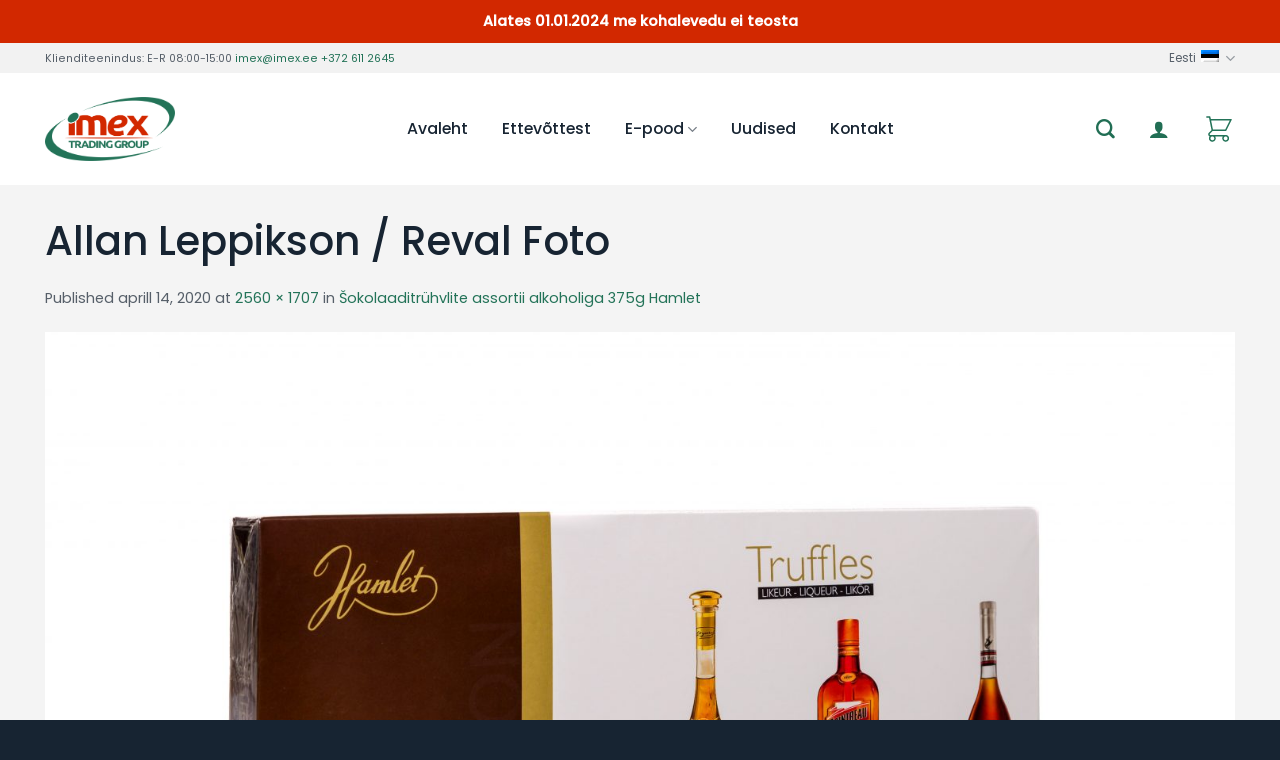

--- FILE ---
content_type: text/html; charset=UTF-8
request_url: https://www.imex.ee/?attachment_id=9050
body_size: 29958
content:
<!DOCTYPE html>
<!--[if IE 9 ]> <html lang="et" class="ie9 loading-site no-js"> <![endif]-->
<!--[if IE 8 ]> <html lang="et" class="ie8 loading-site no-js"> <![endif]-->
<!--[if (gte IE 9)|!(IE)]><!--><html lang="et" class="loading-site no-js"> <!--<![endif]-->
<head>
	<meta charset="UTF-8" />
	<link rel="profile" href="http://gmpg.org/xfn/11" />
	<link rel="pingback" href="https://www.imex.ee/xmlrpc.php" />

	<script>(function(html){html.className = html.className.replace(/\bno-js\b/,'js')})(document.documentElement);</script>
<meta name='robots' content='index, follow, max-image-preview:large, max-snippet:-1, max-video-preview:-1' />
<link rel="alternate" hreflang="et" href="https://www.imex.ee/?attachment_id=9050#main" />
<link rel="alternate" hreflang="en-us" href="https://www.imex.ee/en/?attachment_id=9049#main" />
<link rel="alternate" hreflang="ru-ru" href="https://www.imex.ee/ru/?attachment_id=9048#main" />
<link rel="alternate" hreflang="x-default" href="https://www.imex.ee/?attachment_id=9050#main" />
<meta name="viewport" content="width=device-width, initial-scale=1, maximum-scale=1" />
	<!-- This site is optimized with the Yoast SEO plugin v22.6 - https://yoast.com/wordpress/plugins/seo/ -->
	<title>Allan Leppikson / Reval Foto - imex</title>
	<link rel="canonical" href="https://www.imex.ee/" />
	<meta property="og:locale" content="et_EE" />
	<meta property="og:type" content="article" />
	<meta property="og:title" content="Allan Leppikson / Reval Foto - imex" />
	<meta property="og:description" content="Allan Leppikson / Reval Foto" />
	<meta property="og:url" content="https://www.imex.ee/" />
	<meta property="og:site_name" content="imex" />
	<meta property="og:image" content="https://www.imex.ee" />
	<meta property="og:image:width" content="2560" />
	<meta property="og:image:height" content="1707" />
	<meta property="og:image:type" content="image/jpeg" />
	<meta name="twitter:card" content="summary_large_image" />
	<script type="application/ld+json" class="yoast-schema-graph">{"@context":"https://schema.org","@graph":[{"@type":"WebPage","@id":"https://www.imex.ee/","url":"https://www.imex.ee/","name":"Allan Leppikson / Reval Foto - imex","isPartOf":{"@id":"https://www.imex.ee/#website"},"primaryImageOfPage":{"@id":"https://www.imex.ee/#primaryimage"},"image":{"@id":"https://www.imex.ee/#primaryimage"},"thumbnailUrl":"https://www.imex.ee/wp-content/uploads/2016/02/L76A6602-scaled.jpg","datePublished":"2020-04-14T09:00:12+00:00","dateModified":"2020-04-14T09:00:12+00:00","breadcrumb":{"@id":"https://www.imex.ee/#breadcrumb"},"inLanguage":"et","potentialAction":[{"@type":"ReadAction","target":["https://www.imex.ee/"]}]},{"@type":"ImageObject","inLanguage":"et","@id":"https://www.imex.ee/#primaryimage","url":"https://www.imex.ee/wp-content/uploads/2016/02/L76A6602-scaled.jpg","contentUrl":"https://www.imex.ee/wp-content/uploads/2016/02/L76A6602-scaled.jpg","width":2560,"height":1707,"caption":"Allan Leppikson / Reval Foto"},{"@type":"BreadcrumbList","@id":"https://www.imex.ee/#breadcrumb","itemListElement":[{"@type":"ListItem","position":1,"name":"Home","item":"https://www.imex.ee/"},{"@type":"ListItem","position":2,"name":"Šokolaaditrühvlite assortii alkoholiga 375g Hamlet","item":"https://www.imex.ee/store/sokolaaditruhvlid-alkoholiga-375g/"},{"@type":"ListItem","position":3,"name":"Allan Leppikson / Reval Foto"}]},{"@type":"WebSite","@id":"https://www.imex.ee/#website","url":"https://www.imex.ee/","name":"imex","description":"Importkaupade hulgimüük","publisher":{"@id":"https://www.imex.ee/#organization"},"potentialAction":[{"@type":"SearchAction","target":{"@type":"EntryPoint","urlTemplate":"https://www.imex.ee/?s={search_term_string}"},"query-input":"required name=search_term_string"}],"inLanguage":"et"},{"@type":"Organization","@id":"https://www.imex.ee/#organization","name":"Imex Trading Group AS","url":"https://www.imex.ee/","logo":{"@type":"ImageObject","inLanguage":"et","@id":"https://www.imex.ee/#/schema/logo/image/","url":"https://www.imex.ee/wp-content/uploads/2017/01/logo_small.jpg","contentUrl":"https://www.imex.ee/wp-content/uploads/2017/01/logo_small.jpg","width":360,"height":210,"caption":"Imex Trading Group AS"},"image":{"@id":"https://www.imex.ee/#/schema/logo/image/"}}]}</script>
	<!-- / Yoast SEO plugin. -->


<link rel='dns-prefetch' href='//cdn.jsdelivr.net' />
<link rel='dns-prefetch' href='//fonts.googleapis.com' />
<link rel="alternate" type="application/rss+xml" title="imex &raquo; RSS" href="https://www.imex.ee/feed/" />
<link rel="alternate" type="application/rss+xml" title="imex &raquo; Kommentaaride RSS" href="https://www.imex.ee/comments/feed/" />
<link rel="prefetch" href="https://www.imex.ee/wp-content/themes/flatsome/assets/js/chunk.countup.fe2c1016.js" />
<link rel="prefetch" href="https://www.imex.ee/wp-content/themes/flatsome/assets/js/chunk.sticky-sidebar.a58a6557.js" />
<link rel="prefetch" href="https://www.imex.ee/wp-content/themes/flatsome/assets/js/chunk.tooltips.29144c1c.js" />
<link rel="prefetch" href="https://www.imex.ee/wp-content/themes/flatsome/assets/js/chunk.vendors-popups.947eca5c.js" />
<link rel="prefetch" href="https://www.imex.ee/wp-content/themes/flatsome/assets/js/chunk.vendors-slider.f0d2cbc9.js" />
		<!-- This site uses the Google Analytics by MonsterInsights plugin v8.26.0 - Using Analytics tracking - https://www.monsterinsights.com/ -->
		<!-- Note: MonsterInsights is not currently configured on this site. The site owner needs to authenticate with Google Analytics in the MonsterInsights settings panel. -->
					<!-- No tracking code set -->
				<!-- / Google Analytics by MonsterInsights -->
		<script type="text/javascript">
/* <![CDATA[ */
window._wpemojiSettings = {"baseUrl":"https:\/\/s.w.org\/images\/core\/emoji\/15.0.3\/72x72\/","ext":".png","svgUrl":"https:\/\/s.w.org\/images\/core\/emoji\/15.0.3\/svg\/","svgExt":".svg","source":{"concatemoji":"https:\/\/www.imex.ee\/wp-includes\/js\/wp-emoji-release.min.js?ver=6.5.7"}};
/*! This file is auto-generated */
!function(i,n){var o,s,e;function c(e){try{var t={supportTests:e,timestamp:(new Date).valueOf()};sessionStorage.setItem(o,JSON.stringify(t))}catch(e){}}function p(e,t,n){e.clearRect(0,0,e.canvas.width,e.canvas.height),e.fillText(t,0,0);var t=new Uint32Array(e.getImageData(0,0,e.canvas.width,e.canvas.height).data),r=(e.clearRect(0,0,e.canvas.width,e.canvas.height),e.fillText(n,0,0),new Uint32Array(e.getImageData(0,0,e.canvas.width,e.canvas.height).data));return t.every(function(e,t){return e===r[t]})}function u(e,t,n){switch(t){case"flag":return n(e,"\ud83c\udff3\ufe0f\u200d\u26a7\ufe0f","\ud83c\udff3\ufe0f\u200b\u26a7\ufe0f")?!1:!n(e,"\ud83c\uddfa\ud83c\uddf3","\ud83c\uddfa\u200b\ud83c\uddf3")&&!n(e,"\ud83c\udff4\udb40\udc67\udb40\udc62\udb40\udc65\udb40\udc6e\udb40\udc67\udb40\udc7f","\ud83c\udff4\u200b\udb40\udc67\u200b\udb40\udc62\u200b\udb40\udc65\u200b\udb40\udc6e\u200b\udb40\udc67\u200b\udb40\udc7f");case"emoji":return!n(e,"\ud83d\udc26\u200d\u2b1b","\ud83d\udc26\u200b\u2b1b")}return!1}function f(e,t,n){var r="undefined"!=typeof WorkerGlobalScope&&self instanceof WorkerGlobalScope?new OffscreenCanvas(300,150):i.createElement("canvas"),a=r.getContext("2d",{willReadFrequently:!0}),o=(a.textBaseline="top",a.font="600 32px Arial",{});return e.forEach(function(e){o[e]=t(a,e,n)}),o}function t(e){var t=i.createElement("script");t.src=e,t.defer=!0,i.head.appendChild(t)}"undefined"!=typeof Promise&&(o="wpEmojiSettingsSupports",s=["flag","emoji"],n.supports={everything:!0,everythingExceptFlag:!0},e=new Promise(function(e){i.addEventListener("DOMContentLoaded",e,{once:!0})}),new Promise(function(t){var n=function(){try{var e=JSON.parse(sessionStorage.getItem(o));if("object"==typeof e&&"number"==typeof e.timestamp&&(new Date).valueOf()<e.timestamp+604800&&"object"==typeof e.supportTests)return e.supportTests}catch(e){}return null}();if(!n){if("undefined"!=typeof Worker&&"undefined"!=typeof OffscreenCanvas&&"undefined"!=typeof URL&&URL.createObjectURL&&"undefined"!=typeof Blob)try{var e="postMessage("+f.toString()+"("+[JSON.stringify(s),u.toString(),p.toString()].join(",")+"));",r=new Blob([e],{type:"text/javascript"}),a=new Worker(URL.createObjectURL(r),{name:"wpTestEmojiSupports"});return void(a.onmessage=function(e){c(n=e.data),a.terminate(),t(n)})}catch(e){}c(n=f(s,u,p))}t(n)}).then(function(e){for(var t in e)n.supports[t]=e[t],n.supports.everything=n.supports.everything&&n.supports[t],"flag"!==t&&(n.supports.everythingExceptFlag=n.supports.everythingExceptFlag&&n.supports[t]);n.supports.everythingExceptFlag=n.supports.everythingExceptFlag&&!n.supports.flag,n.DOMReady=!1,n.readyCallback=function(){n.DOMReady=!0}}).then(function(){return e}).then(function(){var e;n.supports.everything||(n.readyCallback(),(e=n.source||{}).concatemoji?t(e.concatemoji):e.wpemoji&&e.twemoji&&(t(e.twemoji),t(e.wpemoji)))}))}((window,document),window._wpemojiSettings);
/* ]]> */
</script>
<style id='wp-emoji-styles-inline-css' type='text/css'>

	img.wp-smiley, img.emoji {
		display: inline !important;
		border: none !important;
		box-shadow: none !important;
		height: 1em !important;
		width: 1em !important;
		margin: 0 0.07em !important;
		vertical-align: -0.1em !important;
		background: none !important;
		padding: 0 !important;
	}
</style>
<style id='wp-block-library-inline-css' type='text/css'>
:root{--wp-admin-theme-color:#007cba;--wp-admin-theme-color--rgb:0,124,186;--wp-admin-theme-color-darker-10:#006ba1;--wp-admin-theme-color-darker-10--rgb:0,107,161;--wp-admin-theme-color-darker-20:#005a87;--wp-admin-theme-color-darker-20--rgb:0,90,135;--wp-admin-border-width-focus:2px;--wp-block-synced-color:#7a00df;--wp-block-synced-color--rgb:122,0,223;--wp-bound-block-color:#9747ff}@media (min-resolution:192dpi){:root{--wp-admin-border-width-focus:1.5px}}.wp-element-button{cursor:pointer}:root{--wp--preset--font-size--normal:16px;--wp--preset--font-size--huge:42px}:root .has-very-light-gray-background-color{background-color:#eee}:root .has-very-dark-gray-background-color{background-color:#313131}:root .has-very-light-gray-color{color:#eee}:root .has-very-dark-gray-color{color:#313131}:root .has-vivid-green-cyan-to-vivid-cyan-blue-gradient-background{background:linear-gradient(135deg,#00d084,#0693e3)}:root .has-purple-crush-gradient-background{background:linear-gradient(135deg,#34e2e4,#4721fb 50%,#ab1dfe)}:root .has-hazy-dawn-gradient-background{background:linear-gradient(135deg,#faaca8,#dad0ec)}:root .has-subdued-olive-gradient-background{background:linear-gradient(135deg,#fafae1,#67a671)}:root .has-atomic-cream-gradient-background{background:linear-gradient(135deg,#fdd79a,#004a59)}:root .has-nightshade-gradient-background{background:linear-gradient(135deg,#330968,#31cdcf)}:root .has-midnight-gradient-background{background:linear-gradient(135deg,#020381,#2874fc)}.has-regular-font-size{font-size:1em}.has-larger-font-size{font-size:2.625em}.has-normal-font-size{font-size:var(--wp--preset--font-size--normal)}.has-huge-font-size{font-size:var(--wp--preset--font-size--huge)}.has-text-align-center{text-align:center}.has-text-align-left{text-align:left}.has-text-align-right{text-align:right}#end-resizable-editor-section{display:none}.aligncenter{clear:both}.items-justified-left{justify-content:flex-start}.items-justified-center{justify-content:center}.items-justified-right{justify-content:flex-end}.items-justified-space-between{justify-content:space-between}.screen-reader-text{border:0;clip:rect(1px,1px,1px,1px);-webkit-clip-path:inset(50%);clip-path:inset(50%);height:1px;margin:-1px;overflow:hidden;padding:0;position:absolute;width:1px;word-wrap:normal!important}.screen-reader-text:focus{background-color:#ddd;clip:auto!important;-webkit-clip-path:none;clip-path:none;color:#444;display:block;font-size:1em;height:auto;left:5px;line-height:normal;padding:15px 23px 14px;text-decoration:none;top:5px;width:auto;z-index:100000}html :where(.has-border-color){border-style:solid}html :where([style*=border-top-color]){border-top-style:solid}html :where([style*=border-right-color]){border-right-style:solid}html :where([style*=border-bottom-color]){border-bottom-style:solid}html :where([style*=border-left-color]){border-left-style:solid}html :where([style*=border-width]){border-style:solid}html :where([style*=border-top-width]){border-top-style:solid}html :where([style*=border-right-width]){border-right-style:solid}html :where([style*=border-bottom-width]){border-bottom-style:solid}html :where([style*=border-left-width]){border-left-style:solid}html :where(img[class*=wp-image-]){height:auto;max-width:100%}:where(figure){margin:0 0 1em}html :where(.is-position-sticky){--wp-admin--admin-bar--position-offset:var(--wp-admin--admin-bar--height,0px)}@media screen and (max-width:600px){html :where(.is-position-sticky){--wp-admin--admin-bar--position-offset:0px}}
</style>
<style id='classic-theme-styles-inline-css' type='text/css'>
/*! This file is auto-generated */
.wp-block-button__link{color:#fff;background-color:#32373c;border-radius:9999px;box-shadow:none;text-decoration:none;padding:calc(.667em + 2px) calc(1.333em + 2px);font-size:1.125em}.wp-block-file__button{background:#32373c;color:#fff;text-decoration:none}
</style>
<link rel='stylesheet' id='contact-form-7-css' href='https://www.imex.ee/wp-content/plugins/contact-form-7/includes/css/styles.css?ver=5.9.3' type='text/css' media='all' />
<link rel='stylesheet' id='ct.sizeguide.css-css' href='https://www.imex.ee/wp-content/plugins/ct-size-guide/assets/css/ct.sizeguide.css?ver=6.5.7' type='text/css' media='all' />
<link rel='stylesheet' id='ct.sizeguide.style.css-css' href='https://www.imex.ee/wp-content/plugins/ct-size-guide/assets/css/ct.sizeguide.style1.css?ver=6.5.7' type='text/css' media='all' />
<link rel='stylesheet' id='magnific.popup.css-css' href='https://www.imex.ee/wp-content/plugins/ct-size-guide/assets/css/magnific.popup.css?ver=6.5.7' type='text/css' media='all' />
<link rel='stylesheet' id='ct.sizeguide.icon.css-css' href='https://www.imex.ee/wp-content/plugins/ct-size-guide/assets/css/ct.sizeguide.icon.css?ver=6.5.7' type='text/css' media='all' />
<link rel='stylesheet' id='ct.sizeguide.fontawesome.css-css' href='https://www.imex.ee/wp-content/plugins/ct-size-guide/assets/css/font-awesome.min.css?ver=6.5.7' type='text/css' media='all' />
<link rel='stylesheet' id='ct.sizeguide.fontawesome.iconfield.css-css' href='https://www.imex.ee/wp-content/plugins/ct-size-guide/assets/css/fa-icon-field.css?ver=6.5.7' type='text/css' media='all' />
<link rel='stylesheet' id='simple-banner-style-css' href='https://www.imex.ee/wp-content/plugins/simple-banner/simple-banner.css?ver=2.17.0' type='text/css' media='all' />
<style id='woocommerce-inline-inline-css' type='text/css'>
.woocommerce form .form-row .required { visibility: visible; }
</style>
<link rel='stylesheet' id='wcqi-css-css' href='https://www.imex.ee/wp-content/plugins/woocommerce-quantity-increment/assets/css/wc-quantity-increment.css?ver=6.5.7' type='text/css' media='all' />
<link rel='stylesheet' id='wpml-legacy-horizontal-list-0-css' href='https://www.imex.ee/wp-content/plugins/sitepress-multilingual-cms/templates/language-switchers/legacy-list-horizontal/style.min.css?ver=1' type='text/css' media='all' />
<style id='wpml-legacy-horizontal-list-0-inline-css' type='text/css'>
.wpml-ls-statics-shortcode_actions{background-color:#ffffff;}.wpml-ls-statics-shortcode_actions, .wpml-ls-statics-shortcode_actions .wpml-ls-sub-menu, .wpml-ls-statics-shortcode_actions a {border-color:#cdcdcd;}.wpml-ls-statics-shortcode_actions a, .wpml-ls-statics-shortcode_actions .wpml-ls-sub-menu a, .wpml-ls-statics-shortcode_actions .wpml-ls-sub-menu a:link, .wpml-ls-statics-shortcode_actions li:not(.wpml-ls-current-language) .wpml-ls-link, .wpml-ls-statics-shortcode_actions li:not(.wpml-ls-current-language) .wpml-ls-link:link {color:#444444;background-color:#ffffff;}.wpml-ls-statics-shortcode_actions a, .wpml-ls-statics-shortcode_actions .wpml-ls-sub-menu a:hover,.wpml-ls-statics-shortcode_actions .wpml-ls-sub-menu a:focus, .wpml-ls-statics-shortcode_actions .wpml-ls-sub-menu a:link:hover, .wpml-ls-statics-shortcode_actions .wpml-ls-sub-menu a:link:focus {color:#000000;background-color:#eeeeee;}.wpml-ls-statics-shortcode_actions .wpml-ls-current-language > a {color:#444444;background-color:#ffffff;}.wpml-ls-statics-shortcode_actions .wpml-ls-current-language:hover>a, .wpml-ls-statics-shortcode_actions .wpml-ls-current-language>a:focus {color:#000000;background-color:#eeeeee;}
</style>
<link rel='stylesheet' id='flatsome-ninjaforms-css' href='https://www.imex.ee/wp-content/themes/flatsome/inc/integrations/ninjaforms/ninjaforms.css?ver=6.5.7' type='text/css' media='all' />
<link rel='stylesheet' id='bsf-Defaults-css' href='https://www.imex.ee/wp-content/uploads/smile_fonts/Defaults/Defaults.css?ver=3.19.11' type='text/css' media='all' />
<link rel='stylesheet' id='ama-css' href='https://www.imex.ee/wp-content/plugins/AMA_changes/style.css?ver=1649617305' type='text/css' media='all' />
<link rel='stylesheet' id='flatsome-main-css' href='https://www.imex.ee/wp-content/themes/flatsome/assets/css/flatsome.css?ver=3.15.2' type='text/css' media='all' />
<style id='flatsome-main-inline-css' type='text/css'>
@font-face {
				font-family: "fl-icons";
				font-display: block;
				src: url(https://www.imex.ee/wp-content/themes/flatsome/assets/css/icons/fl-icons.eot?v=3.15.2);
				src:
					url(https://www.imex.ee/wp-content/themes/flatsome/assets/css/icons/fl-icons.eot#iefix?v=3.15.2) format("embedded-opentype"),
					url(https://www.imex.ee/wp-content/themes/flatsome/assets/css/icons/fl-icons.woff2?v=3.15.2) format("woff2"),
					url(https://www.imex.ee/wp-content/themes/flatsome/assets/css/icons/fl-icons.ttf?v=3.15.2) format("truetype"),
					url(https://www.imex.ee/wp-content/themes/flatsome/assets/css/icons/fl-icons.woff?v=3.15.2) format("woff"),
					url(https://www.imex.ee/wp-content/themes/flatsome/assets/css/icons/fl-icons.svg?v=3.15.2#fl-icons) format("svg");
			}
</style>
<link rel='stylesheet' id='flatsome-shop-css' href='https://www.imex.ee/wp-content/themes/flatsome/assets/css/flatsome-shop.css?ver=3.15.2' type='text/css' media='all' />
<link rel='stylesheet' id='flatsome-style-css' href='https://www.imex.ee/wp-content/themes/flatsome/style.css?ver=3.15.2' type='text/css' media='all' />
<link rel='stylesheet' id='flatsome-googlefonts-css' href='//fonts.googleapis.com/css?family=Poppins%3Aregular%2C500%2Cregular%2C500%7CDancing+Script%3Aregular%2C400&#038;display=auto&#038;ver=3.9' type='text/css' media='all' />
<link rel='stylesheet' id='prdctfltr-css' href='https://www.imex.ee/wp-content/plugins/prdctfltr/includes/css/styles.css?ver=8.3.0' type='text/css' media='all' />
<script type="text/javascript">
            window._nslDOMReady = function (callback) {
                if ( document.readyState === "complete" || document.readyState === "interactive" ) {
                    callback();
                } else {
                    document.addEventListener( "DOMContentLoaded", callback );
                }
            };
            </script><script type="text/javascript" src="https://www.imex.ee/wp-includes/js/jquery/jquery.min.js?ver=3.7.1" id="jquery-core-js"></script>
<script type="text/javascript" src="https://www.imex.ee/wp-includes/js/jquery/jquery-migrate.min.js?ver=3.4.1" id="jquery-migrate-js"></script>
<script type="text/javascript" src="https://www.imex.ee/wp-content/plugins/ct-size-guide/assets/js/magnific.popup.js?ver=6.5.7" id="magnific.popup.js-js"></script>
<script type="text/javascript" src="https://www.imex.ee/wp-content/plugins/ct-size-guide/assets/js/ct.sg.front.js?ver=6.5.7" id="ct.sg.front.js-js"></script>
<script type="text/javascript" id="simple-banner-script-js-before">
/* <![CDATA[ */
const simpleBannerScriptParams = {"version":"2.17.0","hide_simple_banner":"no","simple_banner_prepend_element":"body","simple_banner_position":"","header_margin":"","header_padding":"","simple_banner_z_index":"","simple_banner_text":"Alates 01.01.2024 me kohalevedu ei teosta","pro_version_enabled":"","disabled_on_current_page":false,"debug_mode":"","id":9050,"disabled_pages_array":[],"is_current_page_a_post":false,"disabled_on_posts":"","simple_banner_disabled_page_paths":false,"simple_banner_font_size":"","simple_banner_color":"#d22800","simple_banner_text_color":"","simple_banner_link_color":"","simple_banner_close_color":"","simple_banner_custom_css":"","simple_banner_scrolling_custom_css":"","simple_banner_text_custom_css":"","simple_banner_button_css":"","site_custom_css":"","keep_site_custom_css":"","site_custom_js":"","keep_site_custom_js":"","wp_body_open_enabled":"","wp_body_open":true,"close_button_enabled":"","close_button_expiration":"","close_button_cookie_set":false,"current_date":{"date":"2026-01-14 20:55:07.961222","timezone_type":3,"timezone":"UTC"},"start_date":{"date":"2026-01-14 20:55:07.961228","timezone_type":3,"timezone":"UTC"},"end_date":{"date":"2026-01-14 20:55:07.961230","timezone_type":3,"timezone":"UTC"},"simple_banner_start_after_date":"","simple_banner_remove_after_date":"","simple_banner_insert_inside_element":""}
/* ]]> */
</script>
<script type="text/javascript" src="https://www.imex.ee/wp-content/plugins/simple-banner/simple-banner.js?ver=2.17.0" id="simple-banner-script-js"></script>
<script type="text/javascript" id="snazzymaps-js-js-extra">
/* <![CDATA[ */
var SnazzyDataForSnazzyMaps = [];
SnazzyDataForSnazzyMaps={"id":352070,"name":"Colliers Map Light 2021","description":"Colliers Map 2021","url":"https:\/\/snazzymaps.com\/style\/352070\/colliers-map-light","imageUrl":"https:\/\/snazzy-maps-cdn.azureedge.net\/assets\/352070-colliers-map-light.png?v=20210326053130","json":"[{\"featureType\":\"administrative\",\"elementType\":\"labels.text.fill\",\"stylers\":[{\"color\":\"#686868\"}]},{\"featureType\":\"landscape\",\"elementType\":\"all\",\"stylers\":[{\"color\":\"#f2f2f2\"}]},{\"featureType\":\"poi\",\"elementType\":\"all\",\"stylers\":[{\"visibility\":\"off\"}]},{\"featureType\":\"road\",\"elementType\":\"all\",\"stylers\":[{\"saturation\":-100},{\"lightness\":45}]},{\"featureType\":\"road.highway\",\"elementType\":\"all\",\"stylers\":[{\"visibility\":\"simplified\"}]},{\"featureType\":\"road.highway\",\"elementType\":\"geometry.fill\",\"stylers\":[{\"lightness\":\"-22\"}]},{\"featureType\":\"road.highway\",\"elementType\":\"geometry.stroke\",\"stylers\":[{\"saturation\":\"11\"},{\"lightness\":\"-51\"}]},{\"featureType\":\"road.highway\",\"elementType\":\"labels.text\",\"stylers\":[{\"saturation\":\"3\"},{\"lightness\":\"-56\"},{\"weight\":\"2.20\"}]},{\"featureType\":\"road.highway\",\"elementType\":\"labels.text.fill\",\"stylers\":[{\"lightness\":\"-52\"}]},{\"featureType\":\"road.highway\",\"elementType\":\"labels.text.stroke\",\"stylers\":[{\"weight\":\"6.13\"}]},{\"featureType\":\"road.highway\",\"elementType\":\"labels.icon\",\"stylers\":[{\"lightness\":\"-10\"},{\"gamma\":\"0.94\"},{\"weight\":\"1.24\"},{\"saturation\":\"-100\"},{\"visibility\":\"off\"}]},{\"featureType\":\"road.arterial\",\"elementType\":\"geometry\",\"stylers\":[{\"lightness\":\"-16\"}]},{\"featureType\":\"road.arterial\",\"elementType\":\"labels.text.fill\",\"stylers\":[{\"saturation\":\"-41\"},{\"lightness\":\"-41\"}]},{\"featureType\":\"road.arterial\",\"elementType\":\"labels.text.stroke\",\"stylers\":[{\"weight\":\"5.46\"}]},{\"featureType\":\"road.arterial\",\"elementType\":\"labels.icon\",\"stylers\":[{\"visibility\":\"off\"}]},{\"featureType\":\"road.local\",\"elementType\":\"geometry.fill\",\"stylers\":[{\"weight\":\"0.72\"},{\"lightness\":\"-16\"}]},{\"featureType\":\"road.local\",\"elementType\":\"labels.text.fill\",\"stylers\":[{\"lightness\":\"-37\"}]},{\"featureType\":\"transit\",\"elementType\":\"all\",\"stylers\":[{\"visibility\":\"off\"}]},{\"featureType\":\"water\",\"elementType\":\"all\",\"stylers\":[{\"color\":\"#b7e4f4\"},{\"visibility\":\"on\"}]}]","views":29270,"favorites":73,"createdBy":{"name":"Sydney","url":null},"createdOn":"2021-02-02T23:44:28.373","tags":["greyscale","light","simple"],"colors":["blue","gray"]};
/* ]]> */
</script>
<script type="text/javascript" src="https://www.imex.ee/wp-content/plugins/snazzy-maps/snazzymaps.js?ver=1.4.0" id="snazzymaps-js-js"></script>
<script type="text/javascript" src="https://www.imex.ee/wp-content/plugins/woocommerce/assets/js/jquery-blockui/jquery.blockUI.min.js?ver=2.7.0-wc.8.8.6" id="jquery-blockui-js" data-wp-strategy="defer"></script>
<script type="text/javascript" id="wc-add-to-cart-js-extra">
/* <![CDATA[ */
var wc_add_to_cart_params = {"ajax_url":"\/wp-admin\/admin-ajax.php","wc_ajax_url":"\/?wc-ajax=%%endpoint%%","i18n_view_cart":"Vaata ostukorvi","cart_url":"https:\/\/www.imex.ee\/cart\/","is_cart":"","cart_redirect_after_add":"no"};
/* ]]> */
</script>
<script type="text/javascript" src="https://www.imex.ee/wp-content/plugins/woocommerce/assets/js/frontend/add-to-cart.min.js?ver=8.8.6" id="wc-add-to-cart-js" data-wp-strategy="defer"></script>
<script type="text/javascript" src="https://www.imex.ee/wp-content/plugins/woocommerce/assets/js/js-cookie/js.cookie.min.js?ver=2.1.4-wc.8.8.6" id="js-cookie-js" defer="defer" data-wp-strategy="defer"></script>
<script type="text/javascript" id="woocommerce-js-extra">
/* <![CDATA[ */
var woocommerce_params = {"ajax_url":"\/wp-admin\/admin-ajax.php","wc_ajax_url":"\/?wc-ajax=%%endpoint%%"};
/* ]]> */
</script>
<script type="text/javascript" src="https://www.imex.ee/wp-content/plugins/woocommerce/assets/js/frontend/woocommerce.min.js?ver=8.8.6" id="woocommerce-js" defer="defer" data-wp-strategy="defer"></script>
<script type="text/javascript" src="https://www.imex.ee/wp-content/plugins/woocommerce-quantity-increment/assets/js/wc-quantity-increment.min.js?ver=6.5.7" id="wcqi-js-js"></script>
<script type="text/javascript" src="https://www.imex.ee/wp-content/plugins/js_composer/assets/js/vendors/woocommerce-add-to-cart.js?ver=6.8.0" id="vc_woocommerce-add-to-cart-js-js"></script>
<link rel="https://api.w.org/" href="https://www.imex.ee/wp-json/" /><link rel="alternate" type="application/json" href="https://www.imex.ee/wp-json/wp/v2/media/9050" /><link rel="EditURI" type="application/rsd+xml" title="RSD" href="https://www.imex.ee/xmlrpc.php?rsd" />
<meta name="generator" content="WordPress 6.5.7" />
<meta name="generator" content="WooCommerce 8.8.6" />
<link rel='shortlink' href='https://www.imex.ee/?p=9050' />
<link rel="alternate" type="application/json+oembed" href="https://www.imex.ee/wp-json/oembed/1.0/embed?url=https%3A%2F%2Fwww.imex.ee%2F%3Fattachment_id%3D9050%23main" />
<link rel="alternate" type="text/xml+oembed" href="https://www.imex.ee/wp-json/oembed/1.0/embed?url=https%3A%2F%2Fwww.imex.ee%2F%3Fattachment_id%3D9050%23main&#038;format=xml" />
        <script>
            var errorQueue = [];
            let timeout;

            var errorMessage = '';


            function isBot() {
                const bots = ['crawler', 'spider', 'baidu', 'duckduckgo', 'bot', 'googlebot', 'bingbot', 'facebook', 'slurp', 'twitter', 'yahoo'];
                const userAgent = navigator.userAgent.toLowerCase();
                return bots.some(bot => userAgent.includes(bot));
            }

            /*
            window.onerror = function(msg, url, line) {
            // window.addEventListener('error', function(event) {
                console.error("Linha 600");

                var errorMessage = [
                    'Message: ' + msg,
                    'URL: ' + url,
                    'Line: ' + line
                ].join(' - ');
                */


            // Captura erros síncronos e alguns assíncronos
            window.addEventListener('error', function(event) {
                var msg = event.message;
                if (msg === "Script error.") {
                    console.error("Script error detected - maybe problem cross-origin");
                    return;
                }
                errorMessage = [
                    'Message: ' + msg,
                    'URL: ' + event.filename,
                    'Line: ' + event.lineno
                ].join(' - ');
                if (isBot()) {
                    return;
                }
                errorQueue.push(errorMessage);
                handleErrorQueue();
            });

            // Captura rejeições de promessas
            window.addEventListener('unhandledrejection', function(event) {
                errorMessage = 'Promise Rejection: ' + (event.reason || 'Unknown reason');
                if (isBot()) {
                    return;
                }
                errorQueue.push(errorMessage);
                handleErrorQueue();
            });

            // Função auxiliar para gerenciar a fila de erros
            function handleErrorQueue() {
                if (errorQueue.length >= 5) {
                    sendErrorsToServer();
                } else {
                    clearTimeout(timeout);
                    timeout = setTimeout(sendErrorsToServer, 5000);
                }
            }





            function sendErrorsToServer() {
                if (errorQueue.length > 0) {
                    var message;
                    if (errorQueue.length === 1) {
                        // Se houver apenas um erro, mantenha o formato atual
                        message = errorQueue[0];
                    } else {
                        // Se houver múltiplos erros, use quebras de linha para separá-los
                        message = errorQueue.join('\n\n');
                    }
                    var xhr = new XMLHttpRequest();
                    var nonce = 'e3d507fae8';
                    var ajaxurl = 'https://www.imex.ee/wp-admin/admin-ajax.php?action=bill_minozzi_js_error_catched&_wpnonce=e3d507fae8';
                    xhr.open('POST', encodeURI(ajaxurl));
                    xhr.setRequestHeader('Content-Type', 'application/x-www-form-urlencoded');
                    xhr.onload = function() {
                        if (xhr.status === 200) {
                            // console.log('Success:', xhr.responseText);
                        } else {
                            console.log('Error:', xhr.status);
                        }
                    };
                    xhr.onerror = function() {
                        console.error('Request failed');
                    };
                    xhr.send('action=bill_minozzi_js_error_catched&_wpnonce=' + nonce + '&bill_js_error_catched=' + encodeURIComponent(message));
                    errorQueue = []; // Limpa a fila de erros após o envio
                }
            }

            function sendErrorsToServer() {
                if (errorQueue.length > 0) {
                    var message = errorQueue.join(' | ');
                    //console.error(message);
                    var xhr = new XMLHttpRequest();
                    var nonce = 'e3d507fae8';
                    var ajaxurl = 'https://www.imex.ee/wp-admin/admin-ajax.php?action=bill_minozzi_js_error_catched&_wpnonce=e3d507fae8'; // No need to esc_js here
                    xhr.open('POST', encodeURI(ajaxurl));
                    xhr.setRequestHeader('Content-Type', 'application/x-www-form-urlencoded');
                    xhr.onload = function() {
                        if (xhr.status === 200) {
                            //console.log('Success:::', xhr.responseText);
                        } else {
                            console.log('Error:', xhr.status);
                        }
                    };
                    xhr.onerror = function() {
                        console.error('Request failed');
                    };
                    xhr.send('action=bill_minozzi_js_error_catched&_wpnonce=' + nonce + '&bill_js_error_catched=' + encodeURIComponent(message));
                    errorQueue = []; // Clear the error queue after sending
                }
            }

            function sendErrorsToServer() {
                if (errorQueue.length > 0) {
                    var message = errorQueue.join('\n\n'); // Usa duas quebras de linha como separador
                    var xhr = new XMLHttpRequest();
                    var nonce = 'e3d507fae8';
                    var ajaxurl = 'https://www.imex.ee/wp-admin/admin-ajax.php?action=bill_minozzi_js_error_catched&_wpnonce=e3d507fae8';
                    xhr.open('POST', encodeURI(ajaxurl));
                    xhr.setRequestHeader('Content-Type', 'application/x-www-form-urlencoded');
                    xhr.onload = function() {
                        if (xhr.status === 200) {
                            // console.log('Success:', xhr.responseText);
                        } else {
                            console.log('Error:', xhr.status);
                        }
                    };
                    xhr.onerror = function() {
                        console.error('Request failed');
                    };
                    xhr.send('action=bill_minozzi_js_error_catched&_wpnonce=' + nonce + '&bill_js_error_catched=' + encodeURIComponent(message));
                    errorQueue = []; // Limpa a fila de erros após o envio
                }
            }
            window.addEventListener('beforeunload', sendErrorsToServer);
        </script>
<meta name="generator" content="WPML ver:4.6.10 stt:1,15,47;" />
<!-- Hotjar Tracking Code for www.imex.ee -->
<script>
    (function(h,o,t,j,a,r){
        h.hj=h.hj||function(){(h.hj.q=h.hj.q||[]).push(arguments)};
        h._hjSettings={hjid:424072,hjsv:5};
        a=o.getElementsByTagName('head')[0];
        r=o.createElement('script');r.async=1;
        r.src=t+h._hjSettings.hjid+j+h._hjSettings.hjsv;
        a.appendChild(r);
    })(window,document,'//static.hotjar.com/c/hotjar-','.js?sv=');
</script><style type="text/css">.simple-banner{background:#d22800;}</style><style type="text/css">.simple-banner .simple-banner-text{color: #ffffff;}</style><style type="text/css">.simple-banner .simple-banner-text a{color:#f16521;}</style><style type="text/css">.simple-banner{z-index: 99999;}</style><style id="simple-banner-site-custom-css-dummy" type="text/css"></style><script id="simple-banner-site-custom-js-dummy" type="text/javascript"></script><style>.bg{opacity: 0; transition: opacity 1s; -webkit-transition: opacity 1s;} .bg-loaded{opacity: 1;}</style><!--[if IE]><link rel="stylesheet" type="text/css" href="https://www.imex.ee/wp-content/themes/flatsome/assets/css/ie-fallback.css"><script src="//cdnjs.cloudflare.com/ajax/libs/html5shiv/3.6.1/html5shiv.js"></script><script>var head = document.getElementsByTagName('head')[0],style = document.createElement('style');style.type = 'text/css';style.styleSheet.cssText = ':before,:after{content:none !important';head.appendChild(style);setTimeout(function(){head.removeChild(style);}, 0);</script><script src="https://www.imex.ee/wp-content/themes/flatsome/assets/libs/ie-flexibility.js"></script><![endif]-->	<noscript><style>.woocommerce-product-gallery{ opacity: 1 !important; }</style></noscript>
	<script>
var errorQueue = []; 
var timeout;

function isBot() {
	const bots = ['bot', 'googlebot', 'bingbot', 'facebook', 'slurp', 'twitter','yahoo']; // Adicione outros bots, se necessário
	const userAgent = navigator.userAgent.toLowerCase();
	return bots.some(bot => userAgent.includes(bot));
}


window.onerror = function(msg, url, line) {
	var errorMessage = [
		'Message: ' + msg,
		'URL: ' + url,
		'Line: ' + line
	].join(' - ');

	// Filter bots errors...
	if (isBot()) {
		return;
	}
	
errorQueue.push(errorMessage); 
if (errorQueue.length >= 5) { 
	sendErrorsToServer();
} else {
	clearTimeout(timeout);
	timeout = setTimeout(sendErrorsToServer, 5000); 
}
}
function sendErrorsToServer() {
if (errorQueue.length > 0) {
var message = errorQueue.join(' | ');
//console.log(message);
var xhr = new XMLHttpRequest();
var nonce = 'e3d507fae8';
// var ajaxurl = encodeURIComponent('https://www.imex.ee/wp-admin/admin-ajax.php?action=log_js_error&_wpnonce=e3d507fae8');
var ajaxurl = 'https://www.imex.ee/wp-admin/admin-ajax.php?action=log_js_error&_wpnonce=e3d507fae8';
xhr.open('POST', encodeURI(ajaxurl)); 
xhr.setRequestHeader('Content-Type', 'application/x-www-form-urlencoded');
xhr.onload = function() {
	if (200 === xhr.status) {
	   try {
		  //console.log(xhr.response);
	   } catch (e) {
		   console.log('error xhr not 200!');
	   }
	} else
	   {
		console.log('error 2');
	}
};
xhr.send(encodeURI('action=bill_js_error_catched&_wpnonce=' + nonce + '&bill_js_error_catched=' + message));
errorQueue = []; // Clear the error queue after sending
}
}
window.addEventListener('beforeunload', sendErrorsToServer);
</script><script type="text/javascript" src="https://www.imex.ee/wp-content/plugins/si-captcha-for-wordpress/captcha/si_captcha.js?ver=1768424107"></script>
<!-- begin SI CAPTCHA Anti-Spam - login/register form style -->
<style type="text/css">
.si_captcha_small { width:175px; height:45px; padding-top:10px; padding-bottom:10px; }
.si_captcha_large { width:250px; height:60px; padding-top:10px; padding-bottom:10px; }
img#si_image_com { border-style:none; margin:0; padding-right:5px; float:left; }
img#si_image_reg { border-style:none; margin:0; padding-right:5px; float:left; }
img#si_image_log { border-style:none; margin:0; padding-right:5px; float:left; }
img#si_image_side_login { border-style:none; margin:0; padding-right:5px; float:left; }
img#si_image_checkout { border-style:none; margin:0; padding-right:5px; float:left; }
img#si_image_jetpack { border-style:none; margin:0; padding-right:5px; float:left; }
img#si_image_bbpress_topic { border-style:none; margin:0; padding-right:5px; float:left; }
.si_captcha_refresh { border-style:none; margin:0; vertical-align:bottom; }
div#si_captcha_input { display:block; padding-top:15px; padding-bottom:5px; }
label#si_captcha_code_label { margin:0; }
input#si_captcha_code_input { width:65px; }
p#si_captcha_code_p { clear: left; padding-top:10px; }
.si-captcha-jetpack-error { color:#DC3232; }
</style>
<!-- end SI CAPTCHA Anti-Spam - login/register form style -->
<meta name="generator" content="Powered by WPBakery Page Builder - drag and drop page builder for WordPress."/>
<link rel="icon" href="https://www.imex.ee/wp-content/uploads/2017/01/cropped-logo_small_xs-32x32.png" sizes="32x32" />
<link rel="icon" href="https://www.imex.ee/wp-content/uploads/2017/01/cropped-logo_small_xs-192x192.png" sizes="192x192" />
<link rel="apple-touch-icon" href="https://www.imex.ee/wp-content/uploads/2017/01/cropped-logo_small_xs-180x180.png" />
<meta name="msapplication-TileImage" content="https://www.imex.ee/wp-content/uploads/2017/01/cropped-logo_small_xs-270x270.png" />
<meta name="generator" content="XforWooCommerce.com - Product Filter for WooCommerce"/><style id="custom-css" type="text/css">:root {--primary-color: #237358;}.full-width .ubermenu-nav, .container, .row{max-width: 1190px}.row.row-collapse{max-width: 1160px}.row.row-small{max-width: 1182.5px}.row.row-large{max-width: 1220px}.sticky-add-to-cart--active, #wrapper,#main,#main.dark{background-color: #f4f4f4}.header-main{height: 112px}#logo img{max-height: 112px}#logo{width:130px;}.header-bottom{min-height: 55px}.header-top{min-height: 30px}.transparent .header-main{height: 91px}.transparent #logo img{max-height: 91px}.has-transparent + .page-title:first-of-type,.has-transparent + #main > .page-title,.has-transparent + #main > div > .page-title,.has-transparent + #main .page-header-wrapper:first-of-type .page-title{padding-top: 121px;}.header.show-on-scroll,.stuck .header-main{height:70px!important}.stuck #logo img{max-height: 70px!important}.search-form{ width: 60%;}.header-bg-color {background-color: #ffffff}.header-bottom {background-color: #f1f1f1}.header-main .nav > li > a{line-height: 16px }@media (max-width: 549px) {.header-main{height: 70px}#logo img{max-height: 70px}}.header-top{background-color:#f2f2f2!important;}/* Color */.accordion-title.active, .has-icon-bg .icon .icon-inner,.logo a, .primary.is-underline, .primary.is-link, .badge-outline .badge-inner, .nav-outline > li.active> a,.nav-outline >li.active > a, .cart-icon strong,[data-color='primary'], .is-outline.primary{color: #237358;}/* Color !important */[data-text-color="primary"]{color: #237358!important;}/* Background Color */[data-text-bg="primary"]{background-color: #237358;}/* Background */.scroll-to-bullets a,.featured-title, .label-new.menu-item > a:after, .nav-pagination > li > .current,.nav-pagination > li > span:hover,.nav-pagination > li > a:hover,.has-hover:hover .badge-outline .badge-inner,button[type="submit"], .button.wc-forward:not(.checkout):not(.checkout-button), .button.submit-button, .button.primary:not(.is-outline),.featured-table .title,.is-outline:hover, .has-icon:hover .icon-label,.nav-dropdown-bold .nav-column li > a:hover, .nav-dropdown.nav-dropdown-bold > li > a:hover, .nav-dropdown-bold.dark .nav-column li > a:hover, .nav-dropdown.nav-dropdown-bold.dark > li > a:hover, .header-vertical-menu__opener ,.is-outline:hover, .tagcloud a:hover,.grid-tools a, input[type='submit']:not(.is-form), .box-badge:hover .box-text, input.button.alt,.nav-box > li > a:hover,.nav-box > li.active > a,.nav-pills > li.active > a ,.current-dropdown .cart-icon strong, .cart-icon:hover strong, .nav-line-bottom > li > a:before, .nav-line-grow > li > a:before, .nav-line > li > a:before,.banner, .header-top, .slider-nav-circle .flickity-prev-next-button:hover svg, .slider-nav-circle .flickity-prev-next-button:hover .arrow, .primary.is-outline:hover, .button.primary:not(.is-outline), input[type='submit'].primary, input[type='submit'].primary, input[type='reset'].button, input[type='button'].primary, .badge-inner{background-color: #237358;}/* Border */.nav-vertical.nav-tabs > li.active > a,.scroll-to-bullets a.active,.nav-pagination > li > .current,.nav-pagination > li > span:hover,.nav-pagination > li > a:hover,.has-hover:hover .badge-outline .badge-inner,.accordion-title.active,.featured-table,.is-outline:hover, .tagcloud a:hover,blockquote, .has-border, .cart-icon strong:after,.cart-icon strong,.blockUI:before, .processing:before,.loading-spin, .slider-nav-circle .flickity-prev-next-button:hover svg, .slider-nav-circle .flickity-prev-next-button:hover .arrow, .primary.is-outline:hover{border-color: #237358}.nav-tabs > li.active > a{border-top-color: #237358}.widget_shopping_cart_content .blockUI.blockOverlay:before { border-left-color: #237358 }.woocommerce-checkout-review-order .blockUI.blockOverlay:before { border-left-color: #237358 }/* Fill */.slider .flickity-prev-next-button:hover svg,.slider .flickity-prev-next-button:hover .arrow{fill: #237358;}/* Background Color */[data-icon-label]:after, .secondary.is-underline:hover,.secondary.is-outline:hover,.icon-label,.button.secondary:not(.is-outline),.button.alt:not(.is-outline), .badge-inner.on-sale, .button.checkout, .single_add_to_cart_button, .current .breadcrumb-step{ background-color:#d22800; }[data-text-bg="secondary"]{background-color: #d22800;}/* Color */.secondary.is-underline,.secondary.is-link, .secondary.is-outline,.stars a.active, .star-rating:before, .woocommerce-page .star-rating:before,.star-rating span:before, .color-secondary{color: #d22800}/* Color !important */[data-text-color="secondary"]{color: #d22800!important;}/* Border */.secondary.is-outline:hover{border-color:#d22800}.success.is-underline:hover,.success.is-outline:hover,.success{background-color: #7bab9b}.success-color, .success.is-link, .success.is-outline{color: #7bab9b;}.success-border{border-color: #7bab9b!important;}/* Color !important */[data-text-color="success"]{color: #7bab9b!important;}/* Background Color */[data-text-bg="success"]{background-color: #7bab9b;}.alert.is-underline:hover,.alert.is-outline:hover,.alert{background-color: #d22800}.alert.is-link, .alert.is-outline, .color-alert{color: #d22800;}/* Color !important */[data-text-color="alert"]{color: #d22800!important;}/* Background Color */[data-text-bg="alert"]{background-color: #d22800;}body{font-size: 90%;}@media screen and (max-width: 549px){body{font-size: 100%;}}body{font-family:"Poppins", sans-serif}body{font-weight: 0}body{color: #565f69}.nav > li > a {font-family:"Poppins", sans-serif;}.mobile-sidebar-levels-2 .nav > li > ul > li > a {font-family:"Poppins", sans-serif;}.nav > li > a {font-weight: 500;}.mobile-sidebar-levels-2 .nav > li > ul > li > a {font-weight: 500;}h1,h2,h3,h4,h5,h6,.heading-font, .off-canvas-center .nav-sidebar.nav-vertical > li > a{font-family: "Poppins", sans-serif;}h1,h2,h3,h4,h5,h6,.heading-font,.banner h1,.banner h2{font-weight: 500;}h1,h2,h3,h4,h5,h6,.heading-font{color: #172432;}.breadcrumbs{text-transform: none;}button,.button{text-transform: none;}.nav > li > a, .links > li > a{text-transform: none;}.section-title span{text-transform: none;}h3.widget-title,span.widget-title{text-transform: none;}.alt-font{font-family: "Dancing Script", sans-serif;}.alt-font{font-weight: 400!important;}.header:not(.transparent) .header-nav-main.nav > li > a {color: #172432;}.header:not(.transparent) .header-nav-main.nav > li > a:hover,.header:not(.transparent) .header-nav-main.nav > li.active > a,.header:not(.transparent) .header-nav-main.nav > li.current > a,.header:not(.transparent) .header-nav-main.nav > li > a.active,.header:not(.transparent) .header-nav-main.nav > li > a.current{color: #237358;}.header-nav-main.nav-line-bottom > li > a:before,.header-nav-main.nav-line-grow > li > a:before,.header-nav-main.nav-line > li > a:before,.header-nav-main.nav-box > li > a:hover,.header-nav-main.nav-box > li.active > a,.header-nav-main.nav-pills > li > a:hover,.header-nav-main.nav-pills > li.active > a{color:#FFF!important;background-color: #237358;}a{color: #237358;}a:hover{color: #d22800;}.tagcloud a:hover{border-color: #d22800;background-color: #d22800;}.has-equal-box-heights .box-image {padding-top: 120%;}input[type='submit'], input[type="button"], button:not(.icon), .button:not(.icon){border-radius: 6px!important}.pswp__bg,.mfp-bg.mfp-ready{background-color: #ffffff}@media screen and (min-width: 550px){.products .box-vertical .box-image{min-width: 247px!important;width: 247px!important;}}.header-main .social-icons,.header-main .cart-icon strong,.header-main .menu-title,.header-main .header-button > .button.is-outline,.header-main .nav > li > a > i:not(.icon-angle-down){color: #237358!important;}.header-main .header-button > .button.is-outline,.header-main .cart-icon strong:after,.header-main .cart-icon strong{border-color: #237358!important;}.header-main .header-button > .button:not(.is-outline){background-color: #237358!important;}.header-main .current-dropdown .cart-icon strong,.header-main .header-button > .button:hover,.header-main .header-button > .button:hover i,.header-main .header-button > .button:hover span{color:#FFF!important;}.header-main .menu-title:hover,.header-main .social-icons a:hover,.header-main .header-button > .button.is-outline:hover,.header-main .nav > li > a:hover > i:not(.icon-angle-down){color: #d22800!important;}.header-main .current-dropdown .cart-icon strong,.header-main .header-button > .button:hover{background-color: #d22800!important;}.header-main .current-dropdown .cart-icon strong:after,.header-main .current-dropdown .cart-icon strong,.header-main .header-button > .button:hover{border-color: #d22800!important;}.footer-1{background-color: #172432}.footer-2{background-color: #172432}.absolute-footer, html{background-color: #172432}.page-title-small + main .product-container > .row{padding-top:0;}.label-new.menu-item > a:after{content:"New";}.label-hot.menu-item > a:after{content:"Hot";}.label-sale.menu-item > a:after{content:"Sale";}.label-popular.menu-item > a:after{content:"Popular";}</style>		<style type="text/css" id="wp-custom-css">
			.icon-user:before, .icon-search:before {
    color: #216e54;
}
#wrapper, #main {
    background-color: #F4F4F4;
    position: relative;
}
img.attachment-woocommerce_thumbnail.size-woocommerce_thumbnail {
    background: white;
}
.box-text {
    background: white;
    padding-left: .9em;
}
.overflow-show {
    overflow: visible!important;
}
.container-width, .full-width .ubermenu-nav, .container, .row, .row.row-small {
    max-width: 1220px;
}
.h2, h2 {
    font-size: 2.2em;
    line-height: 1.3;
}
.title-wrapper {
    min-height: 50px;
}
.name.product-title a {
    color: #172432;
    font-size: 1.3em;
}
span.amount {
    white-space: nowrap;
    color: #237358;
    font-weight: bold;
    font-size: 1.3em;
}
.box-text {
    padding-top: 0.9em;
}
.footer {
    padding: 60px 0 30px;
}
ul.menu>li+li, .widget>ul>li+li {
    border-top: 0px solid #ececec;
}
.widget>ul>li>a, .widget>ul>li>span:first-child {
    padding: 5px 0;
}
.dark, .dark p, .dark td {
    color: #7BAB9B;
}
.footer .is-divider {
    height: 1px;
    background-color: #172432;
}
.absolute-footer .container:after {
    content: "";
    display: block;
    clear: both;
    height: 150px;
    background-image: url(https://www.imex.ee/wp-content/uploads/2022/03/footer-fun-1.svg);
    background-repeat: no-repeat;
    background-position: center bottom;
.absolute-footer .container:after {
    content: "";
    display: block;
    clear: both;
    height: 150px;
    background-image: url(https://www.imex.ee/wp-content/uploads/2022/03/footer-fun-1.svg);
    background-repeat: no-repeat;
    background-position: center bottom;
    margin-bottom: -15px;
}
.absolute-footer {
    padding: 10px 0 0px!important;
}
	.title-wrapper {
    min-height: 50px;
}
.name.product-title a {
    color: #172432;
    font-size: 1.3em;
}
span.amount {
    white-space: nowrap;
    color: #237358;
    font-weight: bold;
    font-size: 1.3em;
}
.box-text {
    padding-top: 0.9em;
}
.footer {
    padding: 60px 0 30px;
}
ul.menu>li+li, .widget>ul>li+li {
    border-top: 0px solid #ececec;
}
.widget>ul>li>a, .widget>ul>li>span:first-child {
    padding: 5px 0;
}
.dark, .dark p, .dark td {
    color: #7BAB9B;
}
.footer .widget-title {
    color: #ffffff!important;
}
.footer .is-divider {
    height: 1px;
    background-color: #172432;
}
.absolute-footer .container:after {
    content: "";
    display: block;
    clear: both;
    height: 150px;
    background-image: url(https://www.imex.ee/wp-content/uploads/2022/03/footer-fun-1.svg);
    background-repeat: no-repeat;
    background-position: center bottom;
.absolute-footer .container:after {
    content: "";
    display: block;
    clear: both;
    height: 150px;
    background-image: url(https://www.imex.ee/wp-content/uploads/2022/03/footer-fun-1.svg);
    background-repeat: no-repeat;
    background-position: center bottom;
    margin-bottom: -15px;
}
.absolute-footer {
    margin: 0;
    padding: 0!important;
}
		</style>
		<style id="sccss">/* Enter Your Custom CSS Here */

h2.woocommerce-loop-product__title {FONT-SIZE: 85%;}

div.product .woocommerce-tabs ul.tabs li{float: none}
#top div div.product .woocommerce-tabs ul.tabs li a{display:block;white-space: normal}

.avia-content-slider ul.products li:nth-child(1) {clear:both; margin-right:1% !important;}
.avia-content-slider ul.products li:nth-child(2) {clear:none;}
.avia-content-slider ul.products li:nth-child(3) {margin-right:0;}

.nav-line-bottom>li>a:before, .nav-line-grow>li>a:before, .nav-line>li>a:before {
    content: " ";
    position: absolute;
    left: 50%;
    -webkit-transform: translateX(-50%);
    -ms-transform: translateX(-50%);
    transform: translateX(-50%);
    width: 100%;
    background-color: #446084;
    -webkit-transition: all .3s;
    -o-transition: all .3s;
    transition: all .3s;
    opacity: 0;
    height: 7px;
    width: 14px;
    border-radius: 0 0 7px 7px;
		bottom: -5px;
}
.absolute-footer.dark.medium-text-center.text-center {
    padding-bottom: 0px;
}
[data-icon-label]:after {
    content: attr(data-icon-label);
    position: absolute;
    font-style: normal;
    font-family: Arial,Sans-serif !important;
    top: -10px;
    right: -10px;
    font-weight: bolder;
    -webkit-box-shadow: 1px 1px 3px 0px rgb(0 0 0 / 0%);
    box-shadow: 1px 1px 3px 0px rgb(0 0 0 / 0%);
    font-size: 11px;
    padding-left: 2px;
    padding-right: 2px;
    opacity: 1;
    line-height: 20px;
    letter-spacing: -0.5px;
    height: 23px;
    min-width: 23px;
    border-radius: 99px;
    color: #fff;
    text-align: center;
    z-index: 1;
    -webkit-transition: -webkit-transform .2s;
    transition: -webkit-transform .2s;
    -o-transition: transform .2s;
    transition: transform .2s;
    transition: transform .2s, -webkit-transform .2s;
    padding: 0px;
    border: 2px solid #fff;
}
a.remove, a.icon-remove {
    line-height: 21px !important;
}

input[type=email], input[type=date], input[type=search], input[type=number], input[type=text], input[type=tel], input[type=url], input[type=password], textarea, select, .select-resize-ghost, .select2-container .select2-choice, .select2-container .select2-selection, select, .select-resize-ghost, .select2-container .select2-choice, .select2-container .select2-selection {
    border-radius: 6px;
}
.box, .has-shadow>.col>.col-inner {
    border-radius: 8px;
}
.box {
    overflow: hidden;
}
.nav-dropdown-has-border .nav-dropdown {
    border: 0px solid #ddd;
    border-radius: 8px;
}
.lightbox-content {
    border-radius: 8px;
}
input[type=email], input[type=date], input[type=search], input[type=number], input[type=text], input[type=tel], input[type=url], input[type=password], textarea, select, .select-resize-ghost, .select2-container .select2-choice, .select2-container .select2-selection {
    background-color: #f4f4f4;
    -webkit-box-shadow: inset 0 1px 2px rgb(0 0 0 / 0%);
    box-shadow: inset 0 1px 2px rgb(0 0 0 / 0%);
}
span.onsale {
    font-size: 0.8em;
    padding: 5px;
}
li.current-dropdown>.nav-dropdown-full, li.has-dropdown:hover>.nav-dropdown-full {
    max-width: 1220px !important;
}
button.ux-search-submit.submit-button.secondary.button {
    border-radius: 6px!important;
}
.product-images {
    border-radius: 8px;
    overflow: hidden;
}
span.widget-title {
    font-size: 1.2em;
    font-weight: 500;
    letter-spacing: 0;
}
.footer .widget .widget-title {
    color: white;
}
.post-sidebar span.widget-title {
    color: #172432;
}
	.nav-spacing-xlarge>li {
    margin: 0 17px;
}
h1.entry-title, .h1, h1 {
    font-size: 2.8em;
}
h5.post-title.is-large {
    font-size: 2.2em;
}
.is-divider {
    height: 1px;
    display: block;
    background-color: rgba(0,0,0,.0);
}
button.ux-search-submit.submit-button.secondary.button {
    background: #216e54;
}
button.ux-search-submit.submit-button.secondary.button .icon-search:before {
    color: white;
}
.nav-dropdown>li.nav-dropdown-col, .nav-dropdown>li.image-column {
    text-align: left;
    display: table-cell;
    white-space: nowrap;
    width: 20%;
    min-width: 160px;
}
.has-border {
    border-radius: 8px;
    background: white;
}
.woocommerce .quantity .plus, .woocommerce .quantity .minus, .woocommerce-page .quantity .plus, .woocommerce-page .quantity .minus {
    position: relative;
    float: left;
}
.woocommerce .quantity, .woocommerce-page .quantity {
    padding-right: 0;
}
.woocommerce .quantity input.qty, .woocommerce-page .quantity input.qty {
    height: 2.42em;
}
.quantity .button.plus {
    border-left: 1px solid #bbb3b9!important;
}
.woocommerce .quantity .plus, .woocommerce-page .quantity .plus {
    border-bottom: 1px solid #bbb3b9;
}
.nf-form-content .listselect-wrap .nf-field-element div, .nf-form-content .ninja-forms-field {
    font-size: 100%!important;
}
.nf-form-content .list-select-wrap .nf-field-element>div, .nf-form-content input:not([type=button]), .nf-form-content textarea {
    border-radius: 6px!important;
}
.nf-form-content button, .nf-form-content input[type=button], .nf-form-content input[type=submit] {
    background: #237358!important;
    color: #fff!important;
    text-transform: none!important;
    font-weight: 500!important;
    padding: 0 1.2em!important;
}
.nf-form-content .list-select-wrap .nf-field-element>div, .nf-form-content input:not([type=button]), .nf-form-content textarea {
    background: #ffffff!important;
}
.nf-form-fields-required {
    display: none!important;
}
body, p, a, span, input, h1, h2, h3, h4, h5, h6, button  {
    letter-spacing: 0!important;
}
td.product-quantity {
    padding: 0 0;
    width: 70px;
}
.tabbed-content .nav>li>a {
    font-size: 1em;
}
.nf-form-content .list-select-wrap .nf-field-element>div, .nf-form-content input:not([type=button]), .nf-form-content textarea {
    border: 1px solid #f4f4f4!important;
}
.flex-row.next-prev-nav.bt.bb {
    background: white;
    border-radius: 6px;
    border: 0px;
}
.navigation-post i.icon-angle-left {
    float: left;
}
.entry-content {
    padding-bottom: 4.5em;
}
.widget_search input, .searchform input {
    background: white;
}
ul.page-numbers.nav-pagination.links.text-center {
    margin: 3.5em 0;
}
/*[data-icon-label]:after, .secondary.is-underline:hover, .secondary.is-outline:hover, .icon-label, .button.secondary:not(.is-outline), .button.alt:not(.is-outline), .button.checkout, .single_add_to_cart_button, .current .breadcrumb-step {
    background-color: #237358;
}*/
.grid-tools a {
    -o-text-overflow: ellipsis;
    text-overflow: ellipsis;
    opacity: .95;
    display: block;
    width: 100%;
    padding: .4em 0 .5em;
    font-size: .85em;
    font-weight: 500;
    text-transform: none;
    background-color: #237358;
    color: #f1f1f1;
    -webkit-transition: opacity .3s;
    -o-transition: opacity .3s;
    transition: opacity .3s;
    letter-spacing: 0;
}
.header-wrapper.stuck #logo {
    width: 100px;
}
.small a {
    font-size: 90%;
}
.summary h4 {
    font-size: 1.45em;
    line-height: 1.5em;
}
.product-gallery .badge-container {
    margin: 20px 0 0 20px;
}
.nav-tabs+.tab-panels {
    border: 1px solid #fff;
    background-color: #fff;
    padding: 30px;
    border-radius: 0 6px 6px 6px;
}
.nav-tabs>li>a {
    border-top: 7px solid #ddd;
    border-left: 0px solid #fff;
    border-right: 0px solid #fff;
    background-color: rgba(0,0,0,.04);
    padding-left: 25px;
    padding-right: 25px;
    border-radius: 6px 6px 0 0;
}
.widget {
    margin-bottom: 2.5em;
}
ul.menu>li ul, .widget>ul>li ul {
    border-left: 0px solid #ddd;
    margin: 7px 0 10px 3px;
    padding-left: 15px;
    width: 100%;
    display: none;
}
.menu-tootekategooriad-container {
    padding-bottom: 2.5em;
}
.related.related-products-wrapper {
    margin-bottom: 2.5em;
}
h3.product-section-title.container-width.product-section-title-related.pt-half.pb-half.uppercase {
    text-transform: none;
}
.nf-field .field-wrap input[type=button] {
    width: 100%!important;
}
.nf-form-content .newsletter .listselect-wrap .nf-field-element div, .nf-form-content .newsletter input.ninja-forms-field, .nf-form-content .newsletter select.ninja-forms-field:not([multiple]) {
    height: 40px;
}
.nf-error.field-wrap .nf-field-element:after {
    background: #e80000;
    color: #fff;
    font-family: FontAwesome;
    font-size: 20px;
    content: "\f12a";
    position: absolute;
    top: 2px;
    right: 2px;
    bottom: 2px;
    height: 46px;
    width: 46px;
    line-height: 50px;
    text-align: center;
    transition: all .5s;
    border-radius: 5px;
}
.newsletter .nf-error.field-wrap .nf-field-element:after {
    top: 1px;
    right: 1px;
    bottom: 1px;
    height: 38px;
    width: 40px;
    line-height: 40px;
}
.nf-error.field-wrap .nf-field-element:after {
    background: #d22800!important;;
}
.nf-error .nf-error-msg, .nf-error-msg, .ninja-forms-req-symbol {
    color: #d22800!important;;
}
#ninja_forms_required_items, .nf-field-container {
    margin-bottom: 15px!important;
}
.dashboard-links a {
    display: block;
    border-radius: 5px;
    padding: 20px 0;
    border: 1px solid #f4f4f4;
    text-align: center;
    margin-right: 10px;
    -webkit-transition: all .3s;
    -o-transition: all .3s;
    transition: all .3s;
    background: white;
}
.entry-content ol li, .entry-summary ol li, .col-inner ol li, .entry-content ul li, .entry-summary ul li, .col-inner ul li {
    margin-left: 0;
}
.dashboard-links li {
    width: 25%;
}
@media (max-width: 849px) {
.dashboard-links li {
    width: 50%;
}
}
@media (max-width: 439px) {
.dashboard-links li {
    width: 100%;
}
}
.demo_store {
    padding: 8px;
    margin: 0;
    text-align: center;
    background-color: #d22800;
    color: #fff;
}
.demo_store a {
    color: rgb(255 255 255 / 50%);
}
.dashboard-links a:hover {
    background-color: #237358;
    color: #fff;
}
.nav>li>a, .nav-dropdown>li>a, .nav-column>li>a, .nav-vertical-fly-out>li>a {
    color: #565f69;
}
.textwidget p {
    line-height: 1.65;
    margin-bottom: 1.9em;
    padding-top: 5px;
}
ul.product_list_widget li .quantity {
    opacity: 1;
}
/* MEGA MENU */
@media screen and (min-width: 600px){
    .has-mega-menu{
        position:static;
    }
    li.has-mega-menu .sub-menu {
        width: 100%;
        position: absolute;
        top: NNpx; /*insert the needed value*/
        z-index: 100;
        left:0px;
        right:0px;
    }
    li.has-mega-menu:hover>.sub-menu{
    /*flexbox fallback for browsers that do not support CSS GRID lyout*/
        display: flex;
        flex-wrap: wrap;
    /*CSS GRID lyout*/ 
        display: grid;
        grid-template-columns: repeat(auto-fit,minmax(50%, 1fr));   
    }
}
@media screen and (min-width: 992px){
    li.has-mega-menu:hover>.sub-menu{grid-template-columns: repeat(auto-fit,minmax(33.3333%, 1fr)); }
}
@media screen and (min-width: 1200px){
    li.has-mega-menu:hover>.sub-menu{grid-template-columns: repeat(auto-fit,minmax(25%, 1fr)); }
}
@media screen and (min-width: 600px){
    li.mega-menu-column {
        width: 100%;
        max-width: 100%;
        min-height: 1px;
        padding: 10px 25px;
        flex: 1 0 calc(50%);
    }
}
@media screen and (min-width: 992px){
    li.mega-menu-column {flex: 1 0 calc(33.333%);}
}
@media screen and (min-width: 1200px){
    li.mega-menu-column {flex: 1 0 calc(25%);}
}</style><noscript><style> .wpb_animate_when_almost_visible { opacity: 1; }</style></noscript></head>

<body class="attachment attachment-template-default single single-attachment postid-9050 attachmentid-9050 attachment-jpeg theme-flatsome woocommerce-no-js lightbox nav-dropdown-has-arrow nav-dropdown-has-shadow nav-dropdown-has-border mobile-submenu-toggle wpb-js-composer js-comp-ver-6.8.0 vc_responsive">


<a class="skip-link screen-reader-text" href="#main">Skip to content</a>

<div id="wrapper">

	<div class="page-loader fixed fill z-top-3 ">
	<div class="page-loader-inner x50 y50 md-y50 md-x50 lg-y50 lg-x50 absolute">
		<div class="page-loader-logo" style="padding-bottom: 30px;">
	    	
<!-- Header logo -->
<a href="https://www.imex.ee/" title="imex - Importkaupade hulgimüük" rel="home">
		<img width="1020" height="680" src="https://www.imex.ee/wp-content/uploads/2016/02/L76A6602-1030x687.jpg" class="header-logo-sticky" alt="imex"/><img width="340" height="167" src="https://www.imex.ee/wp-content/uploads/2016/11/logo_web_2.png" class="header_logo header-logo" alt="imex"/><img  width="1020" height="680" src="https://www.imex.ee/wp-content/uploads/2016/02/L76A6602-1030x687.jpg" class="header-logo-dark" alt="imex"/></a>
	    </div>
		<div class="page-loader-spin"><div class="loading-spin"></div></div>
	</div>
	<style>
		.page-loader{opacity: 0; transition: opacity .3s; transition-delay: .3s;
			background-color: #fff;
		}
		.loading-site .page-loader{opacity: .98;}
		.page-loader-logo{max-width: 130px; animation: pageLoadZoom 1.3s ease-out; -webkit-animation: pageLoadZoom 1.3s ease-out;}
		.page-loader-spin{animation: pageLoadZoomSpin 1.3s ease-out;}
		.page-loader-spin .loading-spin{width: 40px; height: 40px; }
		@keyframes pageLoadZoom {
		    0%   {opacity:0; transform: translateY(30px);}
		    100% {opacity:1; transform: translateY(0);}
		}
		@keyframes pageLoadZoomSpin {
		    0%   {opacity:0; transform: translateY(60px);}
		    100% {opacity:1; transform: translateY(0);}
		}
	</style>
</div>

	<header id="header" class="header has-sticky sticky-jump">
		<div class="header-wrapper">
			<div id="top-bar" class="header-top hide-for-sticky">
    <div class="flex-row container">
      <div class="flex-col hide-for-medium flex-left">
          <ul class="nav nav-left medium-nav-center nav-small  nav-">
              <li class="html custom html_topbar_left"><p>Klienditeenindus: E-R 08:00-15:00  <a href="mailto:imex@imex.ee">imex@imex.ee</a> <a href="call:+3726112645">+372 611 2645</a></li>          </ul>
      </div>

      <div class="flex-col hide-for-medium flex-center">
          <ul class="nav nav-center nav-small  nav-">
                        </ul>
      </div>

      <div class="flex-col hide-for-medium flex-right">
         <ul class="nav top-bar-nav nav-right nav-small  nav-">
              <li class="has-dropdown header-language-dropdown">
	<a href="#">
		Eesti		<i class="image-icon"><img src="https://www.imex.ee/wp-content/plugins/sitepress-multilingual-cms/res/flags/et.png" alt="Eesti"/></i>		<i class="icon-angle-down" ></i>	</a>
	<ul class="nav-dropdown nav-dropdown-default">
		<li><a href="https://www.imex.ee/?attachment_id=9050#main" hreflang="et"><i class="icon-image"><img src="https://www.imex.ee/wp-content/plugins/sitepress-multilingual-cms/res/flags/et.png" alt="Eesti"/></i> Eesti</a></li><li><a href="https://www.imex.ee/en/?attachment_id=9049#main" hreflang="en"><i class="icon-image"><img src="https://www.imex.ee/wp-content/plugins/sitepress-multilingual-cms/res/flags/en.png" alt="English"/></i> English</a></li><li><a href="https://www.imex.ee/ru/?attachment_id=9048#main" hreflang="ru"><i class="icon-image"><img src="https://www.imex.ee/wp-content/plugins/sitepress-multilingual-cms/res/flags/ru.png" alt="Русский"/></i> Русский</a></li>	</ul>
</li>
          </ul>
      </div>

            <div class="flex-col show-for-medium flex-grow">
          <ul class="nav nav-center nav-small mobile-nav  nav-">
              <li class="html custom html_topbar_left"><p>Klienditeenindus: E-R 08:00-15:00  <a href="mailto:imex@imex.ee">imex@imex.ee</a> <a href="call:+3726112645">+372 611 2645</a></li><li class="has-dropdown header-language-dropdown">
	<a href="#">
		Eesti		<i class="image-icon"><img src="https://www.imex.ee/wp-content/plugins/sitepress-multilingual-cms/res/flags/et.png" alt="Eesti"/></i>		<i class="icon-angle-down" ></i>	</a>
	<ul class="nav-dropdown nav-dropdown-default">
		<li><a href="https://www.imex.ee/?attachment_id=9050#main" hreflang="et"><i class="icon-image"><img src="https://www.imex.ee/wp-content/plugins/sitepress-multilingual-cms/res/flags/et.png" alt="Eesti"/></i> Eesti</a></li><li><a href="https://www.imex.ee/en/?attachment_id=9049#main" hreflang="en"><i class="icon-image"><img src="https://www.imex.ee/wp-content/plugins/sitepress-multilingual-cms/res/flags/en.png" alt="English"/></i> English</a></li><li><a href="https://www.imex.ee/ru/?attachment_id=9048#main" hreflang="ru"><i class="icon-image"><img src="https://www.imex.ee/wp-content/plugins/sitepress-multilingual-cms/res/flags/ru.png" alt="Русский"/></i> Русский</a></li>	</ul>
</li>
          </ul>
      </div>
      
    </div>
</div>
<div id="masthead" class="header-main ">
      <div class="header-inner flex-row container logo-left" role="navigation">

          <!-- Logo -->
          <div id="logo" class="flex-col logo">
            
<!-- Header logo -->
<a href="https://www.imex.ee/" title="imex - Importkaupade hulgimüük" rel="home">
		<img width="1020" height="680" src="https://www.imex.ee/wp-content/uploads/2016/02/L76A6602-1030x687.jpg" class="header-logo-sticky" alt="imex"/><img width="340" height="167" src="https://www.imex.ee/wp-content/uploads/2016/11/logo_web_2.png" class="header_logo header-logo" alt="imex"/><img  width="1020" height="680" src="https://www.imex.ee/wp-content/uploads/2016/02/L76A6602-1030x687.jpg" class="header-logo-dark" alt="imex"/></a>
          </div>

          <!-- Mobile Left Elements -->
          <div class="flex-col show-for-medium flex-left">
            <ul class="mobile-nav nav nav-left ">
              <li class="nav-icon has-icon">
  		<a href="#" data-open="#main-menu" data-pos="center" data-bg="main-menu-overlay" data-color="" class="is-small" aria-label="Menu" aria-controls="main-menu" aria-expanded="false">
		
		  <i class="icon-menu" ></i>
		  		</a>
	</li>            </ul>
          </div>

          <!-- Left Elements -->
          <div class="flex-col hide-for-medium flex-left
            flex-grow">
            <ul class="header-nav header-nav-main nav nav-center  nav-line-bottom nav-size-xlarge nav-spacing-xlarge" >
              <li id="menu-item-10453" class="menu-item menu-item-type-post_type menu-item-object-page menu-item-home menu-item-10453 menu-item-design-default"><a href="https://www.imex.ee/" class="nav-top-link">Avaleht</a></li>
<li id="menu-item-11172" class="menu-item menu-item-type-post_type menu-item-object-page menu-item-11172 menu-item-design-default"><a href="https://www.imex.ee/ettevottest/" class="nav-top-link">Ettevõttest</a></li>
<li id="menu-item-6274" class="menu-item menu-item-type-post_type menu-item-object-page menu-item-has-children menu-item-6274 menu-item-design-default has-dropdown"><a href="https://www.imex.ee/e-pood/" class="nav-top-link">E-pood<i class="icon-angle-down" ></i></a>
<ul class="sub-menu nav-dropdown nav-dropdown-default">
	<li id="menu-item-6277" class="menu-item menu-item-type-taxonomy menu-item-object-product_cat menu-item-has-children menu-item-6277 nav-dropdown-col"><a href="https://www.imex.ee/tootekategooria/joogid/">Joogid</a>
	<ul class="sub-menu nav-column nav-dropdown-default">
		<li id="menu-item-6278" class="menu-item menu-item-type-taxonomy menu-item-object-product_cat menu-item-6278"><a href="https://www.imex.ee/tootekategooria/joogid/kontsentreeritud-mahlad/">Kontsentreeritud mahlad</a></li>
		<li id="menu-item-6279" class="menu-item menu-item-type-taxonomy menu-item-object-product_cat menu-item-6279"><a href="https://www.imex.ee/tootekategooria/joogid/mahlad-nektarid/">Mahlad ja nektarid</a></li>
	</ul>
</li>
	<li id="menu-item-6280" class="menu-item menu-item-type-taxonomy menu-item-object-product_cat menu-item-has-children menu-item-6280 nav-dropdown-col"><a href="https://www.imex.ee/tootekategooria/konservid/">Konservid</a>
	<ul class="sub-menu nav-column nav-dropdown-default">
		<li id="menu-item-6281" class="menu-item menu-item-type-taxonomy menu-item-object-product_cat menu-item-6281"><a href="https://www.imex.ee/tootekategooria/konservid/aedviljakonservid/">Aedviljakonservid</a></li>
		<li id="menu-item-6282" class="menu-item menu-item-type-taxonomy menu-item-object-product_cat menu-item-6282"><a href="https://www.imex.ee/tootekategooria/konservid/kompotid/">Kompotid</a></li>
		<li id="menu-item-6283" class="menu-item menu-item-type-taxonomy menu-item-object-product_cat menu-item-6283"><a href="https://www.imex.ee/tootekategooria/konservid/mereannid/">Mereannid</a></li>
		<li id="menu-item-6284" class="menu-item menu-item-type-taxonomy menu-item-object-product_cat menu-item-6284"><a href="https://www.imex.ee/tootekategooria/konservid/moosid/">Moosid</a></li>
		<li id="menu-item-6285" class="menu-item menu-item-type-taxonomy menu-item-object-product_cat menu-item-6285"><a href="https://www.imex.ee/tootekategooria/konservid/oliivid/">Oliivid</a></li>
	</ul>
</li>
	<li id="menu-item-6297" class="menu-item menu-item-type-taxonomy menu-item-object-product_cat menu-item-has-children menu-item-6297 nav-dropdown-col"><a href="https://www.imex.ee/tootekategooria/maiustused/">Maiustused</a>
	<ul class="sub-menu nav-column nav-dropdown-default">
		<li id="menu-item-6298" class="menu-item menu-item-type-taxonomy menu-item-object-product_cat menu-item-6298"><a href="https://www.imex.ee/tootekategooria/maiustused/kommid/">Kommid</a></li>
		<li id="menu-item-6299" class="menu-item menu-item-type-taxonomy menu-item-object-product_cat menu-item-6299"><a href="https://www.imex.ee/tootekategooria/maiustused/kondiitritooted/">Kondiitritooted</a></li>
		<li id="menu-item-6300" class="menu-item menu-item-type-taxonomy menu-item-object-product_cat menu-item-6300"><a href="https://www.imex.ee/tootekategooria/maiustused/kupsised/">Küpsised</a></li>
		<li id="menu-item-6301" class="menu-item menu-item-type-taxonomy menu-item-object-product_cat menu-item-6301"><a href="https://www.imex.ee/tootekategooria/maiustused/sokolaad/">Šokolaad</a></li>
	</ul>
</li>
	<li id="menu-item-6302" class="menu-item menu-item-type-taxonomy menu-item-object-product_cat menu-item-has-children menu-item-6302 nav-dropdown-col"><a href="https://www.imex.ee/tootekategooria/kastmed-pastad-voided/">Kastmed, pastad, võided</a>
	<ul class="sub-menu nav-column nav-dropdown-default">
		<li id="menu-item-6303" class="menu-item menu-item-type-taxonomy menu-item-object-product_cat menu-item-6303"><a href="https://www.imex.ee/tootekategooria/kastmed-pastad-voided/sojakastmed/">Sojakastmed</a></li>
		<li id="menu-item-6304" class="menu-item menu-item-type-taxonomy menu-item-object-product_cat menu-item-6304"><a href="https://www.imex.ee/tootekategooria/kastmed-pastad-voided/tomatipastad-ja-kastmed/">Tomatipastad ja -kastmed</a></li>
		<li id="menu-item-6926" class="menu-item menu-item-type-taxonomy menu-item-object-product_cat menu-item-6926"><a href="https://www.imex.ee/tootekategooria/kastmed-pastad-voided/kastmed/">Kastmed</a></li>
		<li id="menu-item-6305" class="menu-item menu-item-type-taxonomy menu-item-object-product_cat menu-item-6305"><a href="https://www.imex.ee/tootekategooria/kastmed-pastad-voided/voided/">Võided</a></li>
	</ul>
</li>
	<li id="menu-item-6306" class="menu-item menu-item-type-taxonomy menu-item-object-product_cat menu-item-has-children menu-item-6306 nav-dropdown-col"><a href="https://www.imex.ee/tootekategooria/pahklitooted/">Pähklitooted</a>
	<ul class="sub-menu nav-column nav-dropdown-default">
		<li id="menu-item-6307" class="menu-item menu-item-type-taxonomy menu-item-object-product_cat menu-item-6307"><a href="https://www.imex.ee/tootekategooria/pahklitooted/kookostooted/">Kookostooted</a></li>
		<li id="menu-item-6308" class="menu-item menu-item-type-taxonomy menu-item-object-product_cat menu-item-6308"><a href="https://www.imex.ee/tootekategooria/pahklitooted/maapahkli-tooted/">Maapähkli tooted</a></li>
	</ul>
</li>
	<li id="menu-item-6600" class="menu-item menu-item-type-taxonomy menu-item-object-product_cat menu-item-has-children menu-item-6600 nav-dropdown-col"><a href="https://www.imex.ee/tootekategooria/muud-toiduained/">Muud toiduained</a>
	<ul class="sub-menu nav-column nav-dropdown-default">
		<li id="menu-item-7785" class="menu-item menu-item-type-taxonomy menu-item-object-product_cat menu-item-7785"><a href="https://www.imex.ee/tootekategooria/muud-toiduained/suhkrud/">Suhkrud</a></li>
		<li id="menu-item-6602" class="menu-item menu-item-type-taxonomy menu-item-object-product_cat menu-item-6602"><a href="https://www.imex.ee/tootekategooria/muud-toiduained/nuudlid/">Nuudlid</a></li>
		<li id="menu-item-6601" class="menu-item menu-item-type-taxonomy menu-item-object-product_cat menu-item-6601"><a href="https://www.imex.ee/tootekategooria/muud-toiduained/norilehed/">Norilehed</a></li>
	</ul>
</li>
	<li id="menu-item-6286" class="menu-item menu-item-type-taxonomy menu-item-object-product_cat menu-item-has-children menu-item-6286 nav-dropdown-col"><a href="https://www.imex.ee/tootekategooria/lemmikloomasoot/">Lemmikloomasööt</a>
	<ul class="sub-menu nav-column nav-dropdown-default">
		<li id="menu-item-6287" class="menu-item menu-item-type-taxonomy menu-item-object-product_cat menu-item-6287"><a href="https://www.imex.ee/tootekategooria/lemmikloomasoot/konservid-kassidele/">Konservid kassidele</a></li>
		<li id="menu-item-6288" class="menu-item menu-item-type-taxonomy menu-item-object-product_cat menu-item-6288"><a href="https://www.imex.ee/tootekategooria/lemmikloomasoot/konservid-koertele/">Konservid koertele</a></li>
		<li id="menu-item-6289" class="menu-item menu-item-type-taxonomy menu-item-object-product_cat menu-item-6289"><a href="https://www.imex.ee/tootekategooria/lemmikloomasoot/lindude-soot/">Lindude sööt</a></li>
		<li id="menu-item-6290" class="menu-item menu-item-type-taxonomy menu-item-object-product_cat menu-item-6290"><a href="https://www.imex.ee/tootekategooria/lemmikloomasoot/loomade-maiustused/">Loomade maiustused</a></li>
		<li id="menu-item-6291" class="menu-item menu-item-type-taxonomy menu-item-object-product_cat menu-item-6291"><a href="https://www.imex.ee/tootekategooria/lemmikloomasoot/vaikeloomade-soot/">Väikeloomade sööt</a></li>
	</ul>
</li>
	<li id="menu-item-6292" class="menu-item menu-item-type-taxonomy menu-item-object-product_cat menu-item-has-children menu-item-6292 nav-dropdown-col"><a href="https://www.imex.ee/tootekategooria/lemmikloomatarbed/">Lemmikloomatarbed</a>
	<ul class="sub-menu nav-column nav-dropdown-default">
		<li id="menu-item-6293" class="menu-item menu-item-type-taxonomy menu-item-object-product_cat menu-item-6293"><a href="https://www.imex.ee/tootekategooria/lemmikloomatarbed/allapanu-kassidele/">Allapanu kassidele</a></li>
		<li id="menu-item-6294" class="menu-item menu-item-type-taxonomy menu-item-object-product_cat menu-item-6294"><a href="https://www.imex.ee/tootekategooria/lemmikloomatarbed/allapanu-loomadele-ja-lindudele/">Allapanu koduloomadele ja -lindudele</a></li>
		<li id="menu-item-6295" class="menu-item menu-item-type-taxonomy menu-item-object-product_cat menu-item-6295"><a href="https://www.imex.ee/tootekategooria/lemmikloomatarbed/loomade-hugieen/">Loomade hügieen</a></li>
	</ul>
</li>
	<li id="menu-item-6275" class="menu-item menu-item-type-taxonomy menu-item-object-product_cat menu-item-6275"><a href="https://www.imex.ee/tootekategooria/horeca/">Horeca</a></li>
	<li id="menu-item-6359" class="menu-item menu-item-type-taxonomy menu-item-object-product_cat menu-item-6359"><a href="https://www.imex.ee/tootekategooria/soodusmyyk/">Soodusmüük</a></li>
	<li id="menu-item-8063" class="menu-item menu-item-type-taxonomy menu-item-object-product_cat menu-item-8063"><a href="https://www.imex.ee/tootekategooria/lopumyyk/">Lõpumüük</a></li>
</ul>
</li>
<li id="menu-item-11427" class="menu-item menu-item-type-taxonomy menu-item-object-category menu-item-11427 menu-item-design-default"><a href="https://www.imex.ee/./uudised/" class="nav-top-link">Uudised</a></li>
<li id="menu-item-11171" class="menu-item menu-item-type-post_type menu-item-object-page menu-item-11171 menu-item-design-default"><a href="https://www.imex.ee/kontakt/" class="nav-top-link">Kontakt</a></li>
            </ul>
          </div>

          <!-- Right Elements -->
          <div class="flex-col hide-for-medium flex-right">
            <ul class="header-nav header-nav-main nav nav-right  nav-line-bottom nav-size-xlarge nav-spacing-xlarge">
              <li class="header-search header-search-dropdown has-icon has-dropdown menu-item-has-children">
		<a href="#" aria-label="Otsing" class="is-small"><i class="icon-search" ></i></a>
		<ul class="nav-dropdown nav-dropdown-default">
	 	<li class="header-search-form search-form html relative has-icon">
	<div class="header-search-form-wrapper">
		<div class="searchform-wrapper ux-search-box relative is-normal"><form role="search" method="get" class="searchform" action="https://www.imex.ee/">
	<div class="flex-row relative">
						<div class="flex-col flex-grow">
			<label class="screen-reader-text" for="woocommerce-product-search-field-0">Otsi:</label>
			<input type="search" id="woocommerce-product-search-field-0" class="search-field mb-0" placeholder="Otsing&hellip;" value="" name="s" />
			<input type="hidden" name="post_type" value="product" />
							<input type="hidden" name="lang" value="et" />
					</div>
		<div class="flex-col">
			<button type="submit" value="Otsi" class="ux-search-submit submit-button secondary button icon mb-0" aria-label="Submit">
				<i class="icon-search" ></i>			</button>
		</div>
	</div>
	<div class="live-search-results text-left z-top"></div>
</form>
</div>	</div>
</li>	</ul>
</li>
<li class="account-item has-icon
    "
>

<a href="https://www.imex.ee/konto/"
    class="nav-top-link nav-top-not-logged-in is-small"
    data-open="#login-form-popup"  >
  <i class="icon-user" ></i>
</a>



</li>
<li class="cart-item has-icon has-dropdown">

<a href="https://www.imex.ee/cart/" title="Ostukorv" class="header-cart-link is-small">



  <span class="image-icon header-cart-icon" data-icon-label="0">
    <img class="cart-img-icon" alt="Ostukorv" src="https://www.imex.ee/wp-content/uploads/2022/03/shopping-cart.svg"/>
  </span>
</a>

 <ul class="nav-dropdown nav-dropdown-default">
    <li class="html widget_shopping_cart">
      <div class="widget_shopping_cart_content">
        

	<p class="woocommerce-mini-cart__empty-message">Ostukorvis ei ole tooteid.</p>


      </div>
    </li>
     </ul>

</li>
            </ul>
          </div>

          <!-- Mobile Right Elements -->
          <div class="flex-col show-for-medium flex-right">
            <ul class="mobile-nav nav nav-right ">
              <li class="account-item has-icon">
	<a href="https://www.imex.ee/konto/"
	class="account-link-mobile is-small" title="Minu konto">
	  <i class="icon-user" ></i>	</a>
</li>
<li class="cart-item has-icon">

      <a href="https://www.imex.ee/cart/" class="header-cart-link off-canvas-toggle nav-top-link is-small" data-open="#cart-popup" data-class="off-canvas-cart" title="Ostukorv" data-pos="right">
  
  <span class="image-icon header-cart-icon" data-icon-label="0">
    <img class="cart-img-icon" alt="Ostukorv" src="https://www.imex.ee/wp-content/uploads/2022/03/shopping-cart.svg"/>
  </span>
</a>


  <!-- Cart Sidebar Popup -->
  <div id="cart-popup" class="mfp-hide widget_shopping_cart">
  <div class="cart-popup-inner inner-padding">
      <div class="cart-popup-title text-center">
          <h4 class="uppercase">Ostukorv</h4>
          <div class="is-divider"></div>
      </div>
      <div class="widget_shopping_cart_content">
          

	<p class="woocommerce-mini-cart__empty-message">Ostukorvis ei ole tooteid.</p>


      </div>
             <div class="cart-sidebar-content relative"></div>  </div>
  </div>

</li>
            </ul>
          </div>

      </div>
     
      </div>
<div class="header-bg-container fill"><div class="header-bg-image fill"></div><div class="header-bg-color fill"></div></div>		</div>
	</header>

	
	<main id="main" class="">

	<div id="primary" class="content-area image-attachment page-wrapper">
		<div id="content" class="site-content" role="main">
			<div class="row">
				<div class="large-12 columns">

				
					<article id="post-9050" class="post-9050 attachment type-attachment status-inherit hentry">
						<header class="entry-header">
							<h1 class="entry-title">Allan Leppikson / Reval Foto</h1>

							<div class="entry-meta">
								Published <span class="entry-date"><time class="entry-date" datetime="2020-04-14T12:00:12+03:00">aprill 14, 2020</time></span> at <a href="https://www.imex.ee/wp-content/uploads/2016/02/L76A6602-scaled.jpg" title="Link to full-size image">2560 &times; 1707</a> in <a href="https://www.imex.ee/store/sokolaaditruhvlid-alkoholiga-375g/" title="Return to Šokolaaditrühvlite assortii alkoholiga 375g Hamlet" rel="gallery">Šokolaaditrühvlite assortii alkoholiga 375g Hamlet</a>															</div>
						</header>

						<div class="entry-content">

							<div class="entry-attachment">
								<div class="attachment">
									
									<a href="https://www.imex.ee/?attachment_id=5852#main" title="Allan Leppikson / Reval Foto" rel="attachment"><img width="1200" height="800" src="https://www.imex.ee/wp-content/uploads/2016/02/L76A6602-scaled.jpg" class="attachment-1200x1200 size-1200x1200" alt="" decoding="async" fetchpriority="high" srcset="https://www.imex.ee/wp-content/uploads/2016/02/L76A6602-scaled.jpg 2560w, https://www.imex.ee/wp-content/uploads/2016/02/L76A6602-scaled-510x340.jpg 510w, https://www.imex.ee/wp-content/uploads/2016/02/L76A6602-300x200.jpg 300w, https://www.imex.ee/wp-content/uploads/2016/02/L76A6602-768x512.jpg 768w, https://www.imex.ee/wp-content/uploads/2016/02/L76A6602-1030x687.jpg 1030w, https://www.imex.ee/wp-content/uploads/2016/02/L76A6602-1500x1000.jpg 1500w, https://www.imex.ee/wp-content/uploads/2016/02/L76A6602-705x470.jpg 705w" sizes="(max-width: 1200px) 100vw, 1200px" /></a>
								</div>

																<div class="entry-caption">
									<p>Allan Leppikson / Reval Foto</p>
								</div>
															</div>

														
						</div>

						<footer class="entry-meta">
															Both comments and trackbacks are currently closed.																				</footer>

						
							<nav role="navigation" id="image-navigation" class="navigation-image">
								<div class="nav-previous"><a href='https://www.imex.ee/?attachment_id=5852#main'><span class="meta-nav">&larr;</span> Previous</a></div>
								<div class="nav-next"></div>
							</nav>
					</article>

					
							</div>
			</div>
		</div>
	</div>


</main>

<footer id="footer" class="footer-wrapper">

	
<!-- FOOTER 1 -->
<div class="footer-widgets footer footer-1">
		<div class="row dark large-columns-4 mb-0">
	   		<div id="text-4" class="col pb-0 widget widget_text"><span class="widget-title">Kontakt</span><div class="is-divider small"></div>			<div class="textwidget"><p><strong>Imex Trading Group AS</strong><br />
Tapri 7,<br />
11415 Tallinn, Eesti</p>
<p><strong>Klienditeenindus</strong><br />
E-R 08:00-15:00<br />
<a href="call:+3726112645">+372 611 2645</a><br />
<a class="" href="mailto:imex@imex.ee">imex@imex.ee</a></p>
</div>
		</div><div id="nav_menu-20" class="col pb-0 widget widget_nav_menu"><span class="widget-title">Kliendile</span><div class="is-divider small"></div><div class="menu-secondary-menu-footer-container"><ul id="menu-secondary-menu-footer" class="menu"><li id="menu-item-10942" class="menu-item menu-item-type-custom menu-item-object-custom menu-item-10942"><a href="https://www.imex.ee/konto/">Logi sisse / registreeru</a></li>
<li id="menu-item-10946" class="menu-item menu-item-type-post_type menu-item-object-page menu-item-10946"><a href="https://www.imex.ee/cart/">Minu ostukorv</a></li>
<li id="menu-item-10949" class="menu-item menu-item-type-post_type menu-item-object-page menu-item-10949"><a href="https://www.imex.ee/checkout/">Kinnita tellimus</a></li>
<li id="menu-item-11746" class="menu-item menu-item-type-post_type menu-item-object-page menu-item-11746"><a href="https://www.imex.ee/minu-konto/">Minu konto</a></li>
<li id="menu-item-10951" class="menu-item menu-item-type-post_type menu-item-object-page menu-item-privacy-policy menu-item-10951"><a rel="privacy-policy" href="https://www.imex.ee/privaatsuspoliitika/">Privaatsuspoliitika</a></li>
<li id="menu-item-10952" class="menu-item menu-item-type-post_type menu-item-object-page menu-item-10952"><a href="https://www.imex.ee/kasutustingimused/">Kasutustingimused</a></li>
</ul></div></div><div id="nav_menu-21" class="col pb-0 widget widget_nav_menu"><span class="widget-title">Tooted</span><div class="is-divider small"></div><div class="menu-jaluskategooria-container"><ul id="menu-jaluskategooria" class="menu"><li id="menu-item-3741" class="menu-item menu-item-type-taxonomy menu-item-object-product_cat menu-item-3741"><a href="https://www.imex.ee/tootekategooria/joogid/">Joogid</a></li>
<li id="menu-item-3742" class="menu-item menu-item-type-taxonomy menu-item-object-product_cat menu-item-3742"><a href="https://www.imex.ee/tootekategooria/konservid/">Konservid</a></li>
<li id="menu-item-3745" class="menu-item menu-item-type-taxonomy menu-item-object-product_cat menu-item-3745"><a href="https://www.imex.ee/tootekategooria/maiustused/">Maiustused</a></li>
<li id="menu-item-3746" class="menu-item menu-item-type-taxonomy menu-item-object-product_cat menu-item-3746"><a href="https://www.imex.ee/tootekategooria/kastmed-pastad-voided/">Kastmed, pastad, võided</a></li>
<li id="menu-item-3747" class="menu-item menu-item-type-taxonomy menu-item-object-product_cat menu-item-3747"><a href="https://www.imex.ee/tootekategooria/pahklitooted/">Pähklitooted</a></li>
<li id="menu-item-6603" class="menu-item menu-item-type-taxonomy menu-item-object-product_cat menu-item-6603"><a href="https://www.imex.ee/tootekategooria/muud-toiduained/">Muud toiduained</a></li>
<li id="menu-item-3743" class="menu-item menu-item-type-taxonomy menu-item-object-product_cat menu-item-3743"><a href="https://www.imex.ee/tootekategooria/lemmikloomasoot/">Lemmikloomasööt</a></li>
<li id="menu-item-3744" class="menu-item menu-item-type-taxonomy menu-item-object-product_cat menu-item-3744"><a href="https://www.imex.ee/tootekategooria/lemmikloomatarbed/">Lemmikloomatarbed</a></li>
<li id="menu-item-3740" class="menu-item menu-item-type-taxonomy menu-item-object-product_cat menu-item-3740"><a href="https://www.imex.ee/tootekategooria/horeca/">Horeca</a></li>
<li id="menu-item-11213" class="menu-item menu-item-type-taxonomy menu-item-object-product_cat menu-item-11213"><a href="https://www.imex.ee/tootekategooria/soodusmyyk/">Soodusmüük</a></li>
<li id="menu-item-11214" class="menu-item menu-item-type-taxonomy menu-item-object-product_cat menu-item-11214"><a href="https://www.imex.ee/tootekategooria/lopumyyk/">Lõpumüük</a></li>
</ul></div></div><div id="ninja_forms_widget-2" class="col pb-0 widget widget_ninja_forms_widget"><span class="widget-title">Liitu meie uudiskirjaga</span><div class="is-divider small"></div><noscript class="ninja-forms-noscript-message">
	Notice: JavaScript is required for this content.</noscript>
<div id="nf-form-3-cont" class="nf-form-cont" aria-live="polite" aria-labelledby="nf-form-title-3" aria-describedby="nf-form-errors-3" role="form">

    <div class="nf-loading-spinner"></div>

</div>
        <!-- That data is being printed as a workaround to page builders reordering the order of the scripts loaded-->
        <script>var formDisplay=1;var nfForms=nfForms||[];var form=[];form.id='3';form.settings={"objectType":"Form Setting","editActive":true,"title":"Liitu meie uudiskirjaga","created_at":"2022-04-10 22:28:04","default_label_pos":"above","show_title":0,"clear_complete":"1","hide_complete":"1","logged_in":"","wrapper_class":"","element_class":"","key":"","add_submit":"0","currency":"","repeatable_fieldsets":"","unique_field_error":"A form with this value has already been submitted.","not_logged_in_msg":"","sub_limit_msg":"The form has reached its submission limit.","calculations":[],"formContentData":["sinu_e-post_1648491220963","liitun_1648491316143"],"changeEmailErrorMsg":"Please enter a valid email address!","changeDateErrorMsg":"Please enter a valid date!","confirmFieldErrorMsg":"These fields must match!","fieldNumberNumMinError":"Number Min Error","fieldNumberNumMaxError":"Number Max Error","fieldNumberIncrementBy":"Please increment by ","formErrorsCorrectErrors":"Palun kontrolli kas t\u00e4itsid vajalikud v\u00e4ljad.","validateRequiredField":"See on kohustuslik v\u00e4li.","honeypotHoneypotError":"Honeypot Error","fieldsMarkedRequired":"Fields marked with an <span class=\"ninja-forms-req-symbol\">*<\/span> are required","drawerDisabled":false,"allow_public_link":0,"embed_form":"","form_title_heading_level":"3","ninjaForms":"Ninja Forms","fieldTextareaRTEInsertLink":"Insert Link","fieldTextareaRTEInsertMedia":"Insert Media","fieldTextareaRTESelectAFile":"Select a file","formHoneypot":"If you are a human seeing this field, please leave it empty.","fileUploadOldCodeFileUploadInProgress":"File Upload in Progress.","fileUploadOldCodeFileUpload":"FILE UPLOAD","currencySymbol":"&#36;","thousands_sep":",","decimal_point":".","siteLocale":"et","dateFormat":"m\/d\/Y","startOfWeek":"1","of":"of","previousMonth":"Previous Month","nextMonth":"Next Month","months":["January","February","March","April","May","June","July","August","September","October","November","December"],"monthsShort":["Jan","Feb","Mar","Apr","May","Jun","Jul","Aug","Sep","Oct","Nov","Dec"],"weekdays":["Sunday","Monday","Tuesday","Wednesday","Thursday","Friday","Saturday"],"weekdaysShort":["Sun","Mon","Tue","Wed","Thu","Fri","Sat"],"weekdaysMin":["Su","Mo","Tu","We","Th","Fr","Sa"],"recaptchaConsentMissing":"reCaptcha validation couldn&#039;t load.","recaptchaMissingCookie":"reCaptcha v3 validation couldn&#039;t load the cookie needed to submit the form.","recaptchaConsentEvent":"Accept reCaptcha cookies before sending the form.","currency_symbol":"","beforeForm":"","beforeFields":"","afterFields":"","afterForm":""};form.fields=[{"objectType":"Field","objectDomain":"fields","editActive":false,"order":1,"idAttribute":"id","label":"Sinu e-post","type":"email","key":"sinu_e-post_1648491220963","label_pos":"hidden","required":1,"default":"","placeholder":"Sinu e-post","container_class":"newsletter","element_class":"","admin_label":"","help_text":"","custom_name_attribute":"email","personally_identifiable":1,"value":"","drawerDisabled":"","field_label":"Sinu e-post","field_key":"sinu_e-post_1648491220963","id":9,"beforeField":"","afterField":"","parentType":"email","element_templates":["email","input"],"old_classname":"","wrap_template":"wrap"},{"objectType":"Field","objectDomain":"fields","editActive":false,"order":2,"idAttribute":"id","label":"Liitun","type":"submit","processing_label":"Saadan","container_class":"newsletter","element_class":"join-newsletter-button","key":"liitun_1648491316143","drawerDisabled":false,"field_label":"Liitun","field_key":"liitun_1648491316143","id":10,"beforeField":"","afterField":"","value":"","label_pos":"above","parentType":"textbox","element_templates":["submit","button","input"],"old_classname":"","wrap_template":"wrap-no-label"}];nfForms.push(form);</script>
        </div>        
		</div>
</div>

<!-- FOOTER 2 -->

<div class="footer-fun"></div>

<div class="absolute-footer dark medium-text-center text-center">
  <div class="container clearfix">

    
    <div class="footer-primary pull-left">
            <div class="copyright-footer">
        © 2026 Imex Trading Group AS      </div>
          </div>
  </div>
</div>

<a href="#top" class="back-to-top button icon invert plain fixed bottom z-1 is-outline circle" id="top-link" aria-label="Go to top"><i class="icon-angle-up" ></i></a>

</footer>

</div>

<div id="main-menu" class="mobile-sidebar no-scrollbar mfp-hide">

	
	<div class="sidebar-menu no-scrollbar text-center">

		
					<ul class="nav nav-sidebar nav-vertical nav-uppercase nav-anim" data-tab="1">
				<li class="header-search-form search-form html relative has-icon">
	<div class="header-search-form-wrapper">
		<div class="searchform-wrapper ux-search-box relative is-normal"><form role="search" method="get" class="searchform" action="https://www.imex.ee/">
	<div class="flex-row relative">
						<div class="flex-col flex-grow">
			<label class="screen-reader-text" for="woocommerce-product-search-field-1">Otsi:</label>
			<input type="search" id="woocommerce-product-search-field-1" class="search-field mb-0" placeholder="Otsing&hellip;" value="" name="s" />
			<input type="hidden" name="post_type" value="product" />
							<input type="hidden" name="lang" value="et" />
					</div>
		<div class="flex-col">
			<button type="submit" value="Otsi" class="ux-search-submit submit-button secondary button icon mb-0" aria-label="Submit">
				<i class="icon-search" ></i>			</button>
		</div>
	</div>
	<div class="live-search-results text-left z-top"></div>
</form>
</div>	</div>
</li><li class="menu-item menu-item-type-post_type menu-item-object-page menu-item-home menu-item-10453"><a href="https://www.imex.ee/">Avaleht</a></li>
<li class="menu-item menu-item-type-post_type menu-item-object-page menu-item-11172"><a href="https://www.imex.ee/ettevottest/">Ettevõttest</a></li>
<li class="menu-item menu-item-type-post_type menu-item-object-page menu-item-has-children menu-item-6274"><a href="https://www.imex.ee/e-pood/">E-pood</a>
<ul class="sub-menu nav-sidebar-ul children">
	<li class="menu-item menu-item-type-taxonomy menu-item-object-product_cat menu-item-has-children menu-item-6277"><a href="https://www.imex.ee/tootekategooria/joogid/">Joogid</a>
	<ul class="sub-menu nav-sidebar-ul">
		<li class="menu-item menu-item-type-taxonomy menu-item-object-product_cat menu-item-6278"><a href="https://www.imex.ee/tootekategooria/joogid/kontsentreeritud-mahlad/">Kontsentreeritud mahlad</a></li>
		<li class="menu-item menu-item-type-taxonomy menu-item-object-product_cat menu-item-6279"><a href="https://www.imex.ee/tootekategooria/joogid/mahlad-nektarid/">Mahlad ja nektarid</a></li>
	</ul>
</li>
	<li class="menu-item menu-item-type-taxonomy menu-item-object-product_cat menu-item-has-children menu-item-6280"><a href="https://www.imex.ee/tootekategooria/konservid/">Konservid</a>
	<ul class="sub-menu nav-sidebar-ul">
		<li class="menu-item menu-item-type-taxonomy menu-item-object-product_cat menu-item-6281"><a href="https://www.imex.ee/tootekategooria/konservid/aedviljakonservid/">Aedviljakonservid</a></li>
		<li class="menu-item menu-item-type-taxonomy menu-item-object-product_cat menu-item-6282"><a href="https://www.imex.ee/tootekategooria/konservid/kompotid/">Kompotid</a></li>
		<li class="menu-item menu-item-type-taxonomy menu-item-object-product_cat menu-item-6283"><a href="https://www.imex.ee/tootekategooria/konservid/mereannid/">Mereannid</a></li>
		<li class="menu-item menu-item-type-taxonomy menu-item-object-product_cat menu-item-6284"><a href="https://www.imex.ee/tootekategooria/konservid/moosid/">Moosid</a></li>
		<li class="menu-item menu-item-type-taxonomy menu-item-object-product_cat menu-item-6285"><a href="https://www.imex.ee/tootekategooria/konservid/oliivid/">Oliivid</a></li>
	</ul>
</li>
	<li class="menu-item menu-item-type-taxonomy menu-item-object-product_cat menu-item-has-children menu-item-6297"><a href="https://www.imex.ee/tootekategooria/maiustused/">Maiustused</a>
	<ul class="sub-menu nav-sidebar-ul">
		<li class="menu-item menu-item-type-taxonomy menu-item-object-product_cat menu-item-6298"><a href="https://www.imex.ee/tootekategooria/maiustused/kommid/">Kommid</a></li>
		<li class="menu-item menu-item-type-taxonomy menu-item-object-product_cat menu-item-6299"><a href="https://www.imex.ee/tootekategooria/maiustused/kondiitritooted/">Kondiitritooted</a></li>
		<li class="menu-item menu-item-type-taxonomy menu-item-object-product_cat menu-item-6300"><a href="https://www.imex.ee/tootekategooria/maiustused/kupsised/">Küpsised</a></li>
		<li class="menu-item menu-item-type-taxonomy menu-item-object-product_cat menu-item-6301"><a href="https://www.imex.ee/tootekategooria/maiustused/sokolaad/">Šokolaad</a></li>
	</ul>
</li>
	<li class="menu-item menu-item-type-taxonomy menu-item-object-product_cat menu-item-has-children menu-item-6302"><a href="https://www.imex.ee/tootekategooria/kastmed-pastad-voided/">Kastmed, pastad, võided</a>
	<ul class="sub-menu nav-sidebar-ul">
		<li class="menu-item menu-item-type-taxonomy menu-item-object-product_cat menu-item-6303"><a href="https://www.imex.ee/tootekategooria/kastmed-pastad-voided/sojakastmed/">Sojakastmed</a></li>
		<li class="menu-item menu-item-type-taxonomy menu-item-object-product_cat menu-item-6304"><a href="https://www.imex.ee/tootekategooria/kastmed-pastad-voided/tomatipastad-ja-kastmed/">Tomatipastad ja -kastmed</a></li>
		<li class="menu-item menu-item-type-taxonomy menu-item-object-product_cat menu-item-6926"><a href="https://www.imex.ee/tootekategooria/kastmed-pastad-voided/kastmed/">Kastmed</a></li>
		<li class="menu-item menu-item-type-taxonomy menu-item-object-product_cat menu-item-6305"><a href="https://www.imex.ee/tootekategooria/kastmed-pastad-voided/voided/">Võided</a></li>
	</ul>
</li>
	<li class="menu-item menu-item-type-taxonomy menu-item-object-product_cat menu-item-has-children menu-item-6306"><a href="https://www.imex.ee/tootekategooria/pahklitooted/">Pähklitooted</a>
	<ul class="sub-menu nav-sidebar-ul">
		<li class="menu-item menu-item-type-taxonomy menu-item-object-product_cat menu-item-6307"><a href="https://www.imex.ee/tootekategooria/pahklitooted/kookostooted/">Kookostooted</a></li>
		<li class="menu-item menu-item-type-taxonomy menu-item-object-product_cat menu-item-6308"><a href="https://www.imex.ee/tootekategooria/pahklitooted/maapahkli-tooted/">Maapähkli tooted</a></li>
	</ul>
</li>
	<li class="menu-item menu-item-type-taxonomy menu-item-object-product_cat menu-item-has-children menu-item-6600"><a href="https://www.imex.ee/tootekategooria/muud-toiduained/">Muud toiduained</a>
	<ul class="sub-menu nav-sidebar-ul">
		<li class="menu-item menu-item-type-taxonomy menu-item-object-product_cat menu-item-7785"><a href="https://www.imex.ee/tootekategooria/muud-toiduained/suhkrud/">Suhkrud</a></li>
		<li class="menu-item menu-item-type-taxonomy menu-item-object-product_cat menu-item-6602"><a href="https://www.imex.ee/tootekategooria/muud-toiduained/nuudlid/">Nuudlid</a></li>
		<li class="menu-item menu-item-type-taxonomy menu-item-object-product_cat menu-item-6601"><a href="https://www.imex.ee/tootekategooria/muud-toiduained/norilehed/">Norilehed</a></li>
	</ul>
</li>
	<li class="menu-item menu-item-type-taxonomy menu-item-object-product_cat menu-item-has-children menu-item-6286"><a href="https://www.imex.ee/tootekategooria/lemmikloomasoot/">Lemmikloomasööt</a>
	<ul class="sub-menu nav-sidebar-ul">
		<li class="menu-item menu-item-type-taxonomy menu-item-object-product_cat menu-item-6287"><a href="https://www.imex.ee/tootekategooria/lemmikloomasoot/konservid-kassidele/">Konservid kassidele</a></li>
		<li class="menu-item menu-item-type-taxonomy menu-item-object-product_cat menu-item-6288"><a href="https://www.imex.ee/tootekategooria/lemmikloomasoot/konservid-koertele/">Konservid koertele</a></li>
		<li class="menu-item menu-item-type-taxonomy menu-item-object-product_cat menu-item-6289"><a href="https://www.imex.ee/tootekategooria/lemmikloomasoot/lindude-soot/">Lindude sööt</a></li>
		<li class="menu-item menu-item-type-taxonomy menu-item-object-product_cat menu-item-6290"><a href="https://www.imex.ee/tootekategooria/lemmikloomasoot/loomade-maiustused/">Loomade maiustused</a></li>
		<li class="menu-item menu-item-type-taxonomy menu-item-object-product_cat menu-item-6291"><a href="https://www.imex.ee/tootekategooria/lemmikloomasoot/vaikeloomade-soot/">Väikeloomade sööt</a></li>
	</ul>
</li>
	<li class="menu-item menu-item-type-taxonomy menu-item-object-product_cat menu-item-has-children menu-item-6292"><a href="https://www.imex.ee/tootekategooria/lemmikloomatarbed/">Lemmikloomatarbed</a>
	<ul class="sub-menu nav-sidebar-ul">
		<li class="menu-item menu-item-type-taxonomy menu-item-object-product_cat menu-item-6293"><a href="https://www.imex.ee/tootekategooria/lemmikloomatarbed/allapanu-kassidele/">Allapanu kassidele</a></li>
		<li class="menu-item menu-item-type-taxonomy menu-item-object-product_cat menu-item-6294"><a href="https://www.imex.ee/tootekategooria/lemmikloomatarbed/allapanu-loomadele-ja-lindudele/">Allapanu koduloomadele ja -lindudele</a></li>
		<li class="menu-item menu-item-type-taxonomy menu-item-object-product_cat menu-item-6295"><a href="https://www.imex.ee/tootekategooria/lemmikloomatarbed/loomade-hugieen/">Loomade hügieen</a></li>
	</ul>
</li>
	<li class="menu-item menu-item-type-taxonomy menu-item-object-product_cat menu-item-6275"><a href="https://www.imex.ee/tootekategooria/horeca/">Horeca</a></li>
	<li class="menu-item menu-item-type-taxonomy menu-item-object-product_cat menu-item-6359"><a href="https://www.imex.ee/tootekategooria/soodusmyyk/">Soodusmüük</a></li>
	<li class="menu-item menu-item-type-taxonomy menu-item-object-product_cat menu-item-8063"><a href="https://www.imex.ee/tootekategooria/lopumyyk/">Lõpumüük</a></li>
</ul>
</li>
<li class="menu-item menu-item-type-taxonomy menu-item-object-category menu-item-11427"><a href="https://www.imex.ee/./uudised/">Uudised</a></li>
<li class="menu-item menu-item-type-post_type menu-item-object-page menu-item-11171"><a href="https://www.imex.ee/kontakt/">Kontakt</a></li>
<li class="account-item has-icon menu-item">
<a href="https://www.imex.ee/konto/"
    class="nav-top-link nav-top-not-logged-in">
    <span class="header-account-title">
    Logi sisse  </span>
</a>

</li>
			</ul>
		
		
	</div>

	
</div>
<style>.mfp-bg{background:#000000;}
					.ct_table_container .ct-table-hover{background: #999999; }
					.ct_table_container .ct-table-cursor{background: #2C72AD;
					 color: #FFFFFF; }
					</style><div class="simple-banner simple-banner-text" style="display:none !important"></div>    <div id="login-form-popup" class="lightbox-content mfp-hide">
            <div class="woocommerce-notices-wrapper"></div>
<div class="account-container lightbox-inner">

	
	<div class="col2-set row row-divided row-large" id="customer_login">

		<div class="col-1 large-6 col pb-0">

			
			<div class="account-login-inner">

				<h3 class="uppercase">Logi sisse</h3>

				<form class="woocommerce-form woocommerce-form-login login" method="post">

					
					<p class="woocommerce-form-row woocommerce-form-row--wide form-row form-row-wide">
						<label for="username">Kasutajanimi või e-posti aadress&nbsp;<span class="required">*</span></label>
						<input type="text" class="woocommerce-Input woocommerce-Input--text input-text" name="username" id="username" autocomplete="username" value="" />					</p>
					<p class="woocommerce-form-row woocommerce-form-row--wide form-row form-row-wide">
						<label for="password">Parool&nbsp;<span class="required">*</span></label>
						<input class="woocommerce-Input woocommerce-Input--text input-text" type="password" name="password" id="password" autocomplete="current-password" />
					</p>

					
					<p class="form-row">
						<label class="woocommerce-form__label woocommerce-form__label-for-checkbox woocommerce-form-login__rememberme">
							<input class="woocommerce-form__input woocommerce-form__input-checkbox" name="rememberme" type="checkbox" id="rememberme" value="forever" /> <span>Jäta mind meelde</span>
						</label>
						<input type="hidden" id="woocommerce-login-nonce" name="woocommerce-login-nonce" value="da8202ad96" /><input type="hidden" name="_wp_http_referer" value="/?attachment_id=9050" />						<button type="submit" class="woocommerce-button button woocommerce-form-login__submit" name="login" value="Logi sisse">Logi sisse</button>
					</p>
					<p class="woocommerce-LostPassword lost_password">
						<a href="https://www.imex.ee/konto/lost-password/">Kaotasid parooli?</a>
					</p>

					
				</form>
			</div>

			
		</div>

		<div class="col-2 large-6 col pb-0">

			<div class="account-register-inner">

				<h3 class="uppercase">Registreeru</h3>

				<form method="post" class="woocommerce-form woocommerce-form-register register"  >

					
					
						<p class="woocommerce-form-row woocommerce-form-row--wide form-row form-row-wide">
							<label for="reg_username">Kasutajanimi&nbsp;<span class="required">*</span></label>
							<input type="text" class="woocommerce-Input woocommerce-Input--text input-text" name="username" id="reg_username" autocomplete="username" value="" />						</p>

					
					<p class="woocommerce-form-row woocommerce-form-row--wide form-row form-row-wide">
						<label for="reg_email">E-posti aadress:&nbsp;<span class="required">*</span></label>
						<input type="email" class="woocommerce-Input woocommerce-Input--text input-text" name="email" id="reg_email" autocomplete="email" value="" />					</p>

					
						<p class="woocommerce-form-row woocommerce-form-row--wide form-row form-row-wide">
							<label for="reg_password">Parool&nbsp;<span class="required">*</span></label>
							<input type="password" class="woocommerce-Input woocommerce-Input--text input-text" name="password" id="reg_password" autocomplete="new-password" />
						</p>

					
					<wc-order-attribution-inputs></wc-order-attribution-inputs><div class="woocommerce-privacy-policy-text"><p>Sinu isikuandmeid töödeldakse sinu veebilehe kasutamise kogemuse toetamiseks, sinu konto ligipääsu haldamiseks ja muul viisil, mis on kirjeldatud meie <a href="https://www.imex.ee/privaatsuspoliitika/" class="woocommerce-privacy-policy-link" target="_blank">privaatsuspoliitika</a>.</p>
</div>

<div class="si_captcha_small"><img id="si_image_reg" src="https://www.imex.ee/wp-content/plugins/si-captcha-for-wordpress/captcha/securimage_show.php?si_sm_captcha=1&amp;si_form_id=reg&amp;prefix=PwMnN9vpTkEOnmqu" width="132" height="45" alt="CAPTCHA" title="CAPTCHA" />
    <input id="si_code_reg" name="si_code_reg" type="hidden"  value="PwMnN9vpTkEOnmqu" />
    <div id="si_refresh_reg">
<a href="#" rel="nofollow" title="Refresh" onclick="si_captcha_refresh('si_image_reg','reg','/wp-content/plugins/si-captcha-for-wordpress/captcha','https://www.imex.ee/wp-content/plugins/si-captcha-for-wordpress/captcha/securimage_show.php?si_sm_captcha=1&amp;si_form_id=reg&amp;prefix='); return false;">
      <img class="si_captcha_refresh" src="https://www.imex.ee/wp-content/plugins/si-captcha-for-wordpress/captcha/images/refresh.png" width="22" height="20" alt="Refresh" onclick="this.blur();" /></a>
	</div>
	</div>

<p>
 <label for="si_captcha_code">CAPTCHA Code<br />
<input id="si_captcha_code" name="si_captcha_code" class="input" type="text" value="" /></label>
</p>


					<p class="woocommerce-form-row form-row">
						<input type="hidden" id="woocommerce-register-nonce" name="woocommerce-register-nonce" value="1257bc476e" /><input type="hidden" name="_wp_http_referer" value="/?attachment_id=9050" />						<button type="submit" class="woocommerce-Button woocommerce-button button woocommerce-form-register__submit" name="register" value="Registreeru">Registreeru</button>
					</p>

					
				</form>

			</div>

		</div>

	</div>

</div>

          </div>
  	<script type='text/javascript'>
		(function () {
			var c = document.body.className;
			c = c.replace(/woocommerce-no-js/, 'woocommerce-js');
			document.body.className = c;
		})();
	</script>
	<link rel='stylesheet' id='wc-blocks-style-css' href='https://www.imex.ee/wp-content/plugins/woocommerce/assets/client/blocks/wc-blocks.css?ver=wc-8.8.6' type='text/css' media='all' />
<link rel='stylesheet' id='dashicons-css' href='https://www.imex.ee/wp-includes/css/dashicons.min.css?ver=6.5.7' type='text/css' media='all' />
<link rel='stylesheet' id='nf-display-css' href='https://www.imex.ee/wp-content/plugins/ninja-forms/assets/css/display-opinions-light.css?ver=6.5.7' type='text/css' media='all' />
<link rel='stylesheet' id='nf-font-awesome-css' href='https://www.imex.ee/wp-content/plugins/ninja-forms/assets/css/font-awesome.min.css?ver=6.5.7' type='text/css' media='all' />
<style id='global-styles-inline-css' type='text/css'>
body{--wp--preset--color--black: #000000;--wp--preset--color--cyan-bluish-gray: #abb8c3;--wp--preset--color--white: #ffffff;--wp--preset--color--pale-pink: #f78da7;--wp--preset--color--vivid-red: #cf2e2e;--wp--preset--color--luminous-vivid-orange: #ff6900;--wp--preset--color--luminous-vivid-amber: #fcb900;--wp--preset--color--light-green-cyan: #7bdcb5;--wp--preset--color--vivid-green-cyan: #00d084;--wp--preset--color--pale-cyan-blue: #8ed1fc;--wp--preset--color--vivid-cyan-blue: #0693e3;--wp--preset--color--vivid-purple: #9b51e0;--wp--preset--gradient--vivid-cyan-blue-to-vivid-purple: linear-gradient(135deg,rgba(6,147,227,1) 0%,rgb(155,81,224) 100%);--wp--preset--gradient--light-green-cyan-to-vivid-green-cyan: linear-gradient(135deg,rgb(122,220,180) 0%,rgb(0,208,130) 100%);--wp--preset--gradient--luminous-vivid-amber-to-luminous-vivid-orange: linear-gradient(135deg,rgba(252,185,0,1) 0%,rgba(255,105,0,1) 100%);--wp--preset--gradient--luminous-vivid-orange-to-vivid-red: linear-gradient(135deg,rgba(255,105,0,1) 0%,rgb(207,46,46) 100%);--wp--preset--gradient--very-light-gray-to-cyan-bluish-gray: linear-gradient(135deg,rgb(238,238,238) 0%,rgb(169,184,195) 100%);--wp--preset--gradient--cool-to-warm-spectrum: linear-gradient(135deg,rgb(74,234,220) 0%,rgb(151,120,209) 20%,rgb(207,42,186) 40%,rgb(238,44,130) 60%,rgb(251,105,98) 80%,rgb(254,248,76) 100%);--wp--preset--gradient--blush-light-purple: linear-gradient(135deg,rgb(255,206,236) 0%,rgb(152,150,240) 100%);--wp--preset--gradient--blush-bordeaux: linear-gradient(135deg,rgb(254,205,165) 0%,rgb(254,45,45) 50%,rgb(107,0,62) 100%);--wp--preset--gradient--luminous-dusk: linear-gradient(135deg,rgb(255,203,112) 0%,rgb(199,81,192) 50%,rgb(65,88,208) 100%);--wp--preset--gradient--pale-ocean: linear-gradient(135deg,rgb(255,245,203) 0%,rgb(182,227,212) 50%,rgb(51,167,181) 100%);--wp--preset--gradient--electric-grass: linear-gradient(135deg,rgb(202,248,128) 0%,rgb(113,206,126) 100%);--wp--preset--gradient--midnight: linear-gradient(135deg,rgb(2,3,129) 0%,rgb(40,116,252) 100%);--wp--preset--font-size--small: 13px;--wp--preset--font-size--medium: 20px;--wp--preset--font-size--large: 36px;--wp--preset--font-size--x-large: 42px;--wp--preset--spacing--20: 0.44rem;--wp--preset--spacing--30: 0.67rem;--wp--preset--spacing--40: 1rem;--wp--preset--spacing--50: 1.5rem;--wp--preset--spacing--60: 2.25rem;--wp--preset--spacing--70: 3.38rem;--wp--preset--spacing--80: 5.06rem;--wp--preset--shadow--natural: 6px 6px 9px rgba(0, 0, 0, 0.2);--wp--preset--shadow--deep: 12px 12px 50px rgba(0, 0, 0, 0.4);--wp--preset--shadow--sharp: 6px 6px 0px rgba(0, 0, 0, 0.2);--wp--preset--shadow--outlined: 6px 6px 0px -3px rgba(255, 255, 255, 1), 6px 6px rgba(0, 0, 0, 1);--wp--preset--shadow--crisp: 6px 6px 0px rgba(0, 0, 0, 1);}:where(.is-layout-flex){gap: 0.5em;}:where(.is-layout-grid){gap: 0.5em;}body .is-layout-flex{display: flex;}body .is-layout-flex{flex-wrap: wrap;align-items: center;}body .is-layout-flex > *{margin: 0;}body .is-layout-grid{display: grid;}body .is-layout-grid > *{margin: 0;}:where(.wp-block-columns.is-layout-flex){gap: 2em;}:where(.wp-block-columns.is-layout-grid){gap: 2em;}:where(.wp-block-post-template.is-layout-flex){gap: 1.25em;}:where(.wp-block-post-template.is-layout-grid){gap: 1.25em;}.has-black-color{color: var(--wp--preset--color--black) !important;}.has-cyan-bluish-gray-color{color: var(--wp--preset--color--cyan-bluish-gray) !important;}.has-white-color{color: var(--wp--preset--color--white) !important;}.has-pale-pink-color{color: var(--wp--preset--color--pale-pink) !important;}.has-vivid-red-color{color: var(--wp--preset--color--vivid-red) !important;}.has-luminous-vivid-orange-color{color: var(--wp--preset--color--luminous-vivid-orange) !important;}.has-luminous-vivid-amber-color{color: var(--wp--preset--color--luminous-vivid-amber) !important;}.has-light-green-cyan-color{color: var(--wp--preset--color--light-green-cyan) !important;}.has-vivid-green-cyan-color{color: var(--wp--preset--color--vivid-green-cyan) !important;}.has-pale-cyan-blue-color{color: var(--wp--preset--color--pale-cyan-blue) !important;}.has-vivid-cyan-blue-color{color: var(--wp--preset--color--vivid-cyan-blue) !important;}.has-vivid-purple-color{color: var(--wp--preset--color--vivid-purple) !important;}.has-black-background-color{background-color: var(--wp--preset--color--black) !important;}.has-cyan-bluish-gray-background-color{background-color: var(--wp--preset--color--cyan-bluish-gray) !important;}.has-white-background-color{background-color: var(--wp--preset--color--white) !important;}.has-pale-pink-background-color{background-color: var(--wp--preset--color--pale-pink) !important;}.has-vivid-red-background-color{background-color: var(--wp--preset--color--vivid-red) !important;}.has-luminous-vivid-orange-background-color{background-color: var(--wp--preset--color--luminous-vivid-orange) !important;}.has-luminous-vivid-amber-background-color{background-color: var(--wp--preset--color--luminous-vivid-amber) !important;}.has-light-green-cyan-background-color{background-color: var(--wp--preset--color--light-green-cyan) !important;}.has-vivid-green-cyan-background-color{background-color: var(--wp--preset--color--vivid-green-cyan) !important;}.has-pale-cyan-blue-background-color{background-color: var(--wp--preset--color--pale-cyan-blue) !important;}.has-vivid-cyan-blue-background-color{background-color: var(--wp--preset--color--vivid-cyan-blue) !important;}.has-vivid-purple-background-color{background-color: var(--wp--preset--color--vivid-purple) !important;}.has-black-border-color{border-color: var(--wp--preset--color--black) !important;}.has-cyan-bluish-gray-border-color{border-color: var(--wp--preset--color--cyan-bluish-gray) !important;}.has-white-border-color{border-color: var(--wp--preset--color--white) !important;}.has-pale-pink-border-color{border-color: var(--wp--preset--color--pale-pink) !important;}.has-vivid-red-border-color{border-color: var(--wp--preset--color--vivid-red) !important;}.has-luminous-vivid-orange-border-color{border-color: var(--wp--preset--color--luminous-vivid-orange) !important;}.has-luminous-vivid-amber-border-color{border-color: var(--wp--preset--color--luminous-vivid-amber) !important;}.has-light-green-cyan-border-color{border-color: var(--wp--preset--color--light-green-cyan) !important;}.has-vivid-green-cyan-border-color{border-color: var(--wp--preset--color--vivid-green-cyan) !important;}.has-pale-cyan-blue-border-color{border-color: var(--wp--preset--color--pale-cyan-blue) !important;}.has-vivid-cyan-blue-border-color{border-color: var(--wp--preset--color--vivid-cyan-blue) !important;}.has-vivid-purple-border-color{border-color: var(--wp--preset--color--vivid-purple) !important;}.has-vivid-cyan-blue-to-vivid-purple-gradient-background{background: var(--wp--preset--gradient--vivid-cyan-blue-to-vivid-purple) !important;}.has-light-green-cyan-to-vivid-green-cyan-gradient-background{background: var(--wp--preset--gradient--light-green-cyan-to-vivid-green-cyan) !important;}.has-luminous-vivid-amber-to-luminous-vivid-orange-gradient-background{background: var(--wp--preset--gradient--luminous-vivid-amber-to-luminous-vivid-orange) !important;}.has-luminous-vivid-orange-to-vivid-red-gradient-background{background: var(--wp--preset--gradient--luminous-vivid-orange-to-vivid-red) !important;}.has-very-light-gray-to-cyan-bluish-gray-gradient-background{background: var(--wp--preset--gradient--very-light-gray-to-cyan-bluish-gray) !important;}.has-cool-to-warm-spectrum-gradient-background{background: var(--wp--preset--gradient--cool-to-warm-spectrum) !important;}.has-blush-light-purple-gradient-background{background: var(--wp--preset--gradient--blush-light-purple) !important;}.has-blush-bordeaux-gradient-background{background: var(--wp--preset--gradient--blush-bordeaux) !important;}.has-luminous-dusk-gradient-background{background: var(--wp--preset--gradient--luminous-dusk) !important;}.has-pale-ocean-gradient-background{background: var(--wp--preset--gradient--pale-ocean) !important;}.has-electric-grass-gradient-background{background: var(--wp--preset--gradient--electric-grass) !important;}.has-midnight-gradient-background{background: var(--wp--preset--gradient--midnight) !important;}.has-small-font-size{font-size: var(--wp--preset--font-size--small) !important;}.has-medium-font-size{font-size: var(--wp--preset--font-size--medium) !important;}.has-large-font-size{font-size: var(--wp--preset--font-size--large) !important;}.has-x-large-font-size{font-size: var(--wp--preset--font-size--x-large) !important;}
</style>
<script type="text/javascript" src="https://www.imex.ee/wp-content/plugins/contact-form-7/includes/swv/js/index.js?ver=5.9.3" id="swv-js"></script>
<script type="text/javascript" id="contact-form-7-js-extra">
/* <![CDATA[ */
var wpcf7 = {"api":{"root":"https:\/\/www.imex.ee\/wp-json\/","namespace":"contact-form-7\/v1"}};
/* ]]> */
</script>
<script type="text/javascript" src="https://www.imex.ee/wp-content/plugins/contact-form-7/includes/js/index.js?ver=5.9.3" id="contact-form-7-js"></script>
<script type="text/javascript" src="https://www.imex.ee/wp-content/plugins/woocommerce/assets/js/sourcebuster/sourcebuster.min.js?ver=8.8.6" id="sourcebuster-js-js"></script>
<script type="text/javascript" id="wc-order-attribution-js-extra">
/* <![CDATA[ */
var wc_order_attribution = {"params":{"lifetime":1.0e-5,"session":30,"ajaxurl":"https:\/\/www.imex.ee\/wp-admin\/admin-ajax.php","prefix":"wc_order_attribution_","allowTracking":true},"fields":{"source_type":"current.typ","referrer":"current_add.rf","utm_campaign":"current.cmp","utm_source":"current.src","utm_medium":"current.mdm","utm_content":"current.cnt","utm_id":"current.id","utm_term":"current.trm","session_entry":"current_add.ep","session_start_time":"current_add.fd","session_pages":"session.pgs","session_count":"udata.vst","user_agent":"udata.uag"}};
/* ]]> */
</script>
<script type="text/javascript" src="https://www.imex.ee/wp-content/plugins/woocommerce/assets/js/frontend/order-attribution.min.js?ver=8.8.6" id="wc-order-attribution-js"></script>
<script type="text/javascript" src="https://www.imex.ee/wp-content/themes/flatsome/inc/extensions/flatsome-live-search/flatsome-live-search.js?ver=3.15.2" id="flatsome-live-search-js"></script>
<script type="text/javascript" id="cart-widget-js-extra">
/* <![CDATA[ */
var actions = {"is_lang_switched":"0","force_reset":"0"};
/* ]]> */
</script>
<script type="text/javascript" src="https://www.imex.ee/wp-content/plugins/woocommerce-multilingual/res/js/cart_widget.min.js?ver=5.3.6" id="cart-widget-js" defer="defer" data-wp-strategy="defer"></script>
<script type="text/javascript" src="https://www.imex.ee/wp-includes/js/dist/vendor/wp-polyfill-inert.min.js?ver=3.1.2" id="wp-polyfill-inert-js"></script>
<script type="text/javascript" src="https://www.imex.ee/wp-includes/js/dist/vendor/regenerator-runtime.min.js?ver=0.14.0" id="regenerator-runtime-js"></script>
<script type="text/javascript" src="https://www.imex.ee/wp-includes/js/dist/vendor/wp-polyfill.min.js?ver=3.15.0" id="wp-polyfill-js"></script>
<script type="text/javascript" src="https://www.imex.ee/wp-includes/js/hoverIntent.min.js?ver=1.10.2" id="hoverIntent-js"></script>
<script type="text/javascript" id="flatsome-js-js-extra">
/* <![CDATA[ */
var flatsomeVars = {"theme":{"version":"3.15.2"},"ajaxurl":"https:\/\/www.imex.ee\/wp-admin\/admin-ajax.php","rtl":"","sticky_height":"70","assets_url":"https:\/\/www.imex.ee\/wp-content\/themes\/flatsome\/assets\/js\/","lightbox":{"close_markup":"<button title=\"%title%\" type=\"button\" class=\"mfp-close\"><svg xmlns=\"http:\/\/www.w3.org\/2000\/svg\" width=\"28\" height=\"28\" viewBox=\"0 0 24 24\" fill=\"none\" stroke=\"currentColor\" stroke-width=\"2\" stroke-linecap=\"round\" stroke-linejoin=\"round\" class=\"feather feather-x\"><line x1=\"18\" y1=\"6\" x2=\"6\" y2=\"18\"><\/line><line x1=\"6\" y1=\"6\" x2=\"18\" y2=\"18\"><\/line><\/svg><\/button>","close_btn_inside":false},"user":{"can_edit_pages":false},"i18n":{"mainMenu":"Main Menu"},"options":{"cookie_notice_version":"1","swatches_layout":false,"swatches_box_select_event":false,"swatches_box_behavior_selected":false,"swatches_box_update_urls":"1","swatches_box_reset":false,"swatches_box_reset_extent":false,"swatches_box_reset_time":300,"search_result_latency":"0"},"is_mini_cart_reveal":"1"};
/* ]]> */
</script>
<script type="text/javascript" src="https://www.imex.ee/wp-content/themes/flatsome/assets/js/flatsome.js?ver=ddce2c6d3f3a93afe1db0d523049c446" id="flatsome-js-js"></script>
<script type="text/javascript" src="https://www.imex.ee/wp-content/themes/flatsome/assets/js/woocommerce.js?ver=bdd6f8ae659698ad382b4c523700f856" id="flatsome-theme-woocommerce-js-js"></script>
<!--[if IE]>
<script type="text/javascript" src="https://cdn.jsdelivr.net/npm/intersection-observer-polyfill@0.1.0/dist/IntersectionObserver.js?ver=0.1.0" id="intersection-observer-polyfill-js"></script>
<![endif]-->
<script type="text/javascript" src="https://www.imex.ee/wp-includes/js/underscore.min.js?ver=1.13.4" id="underscore-js"></script>
<script type="text/javascript" src="https://www.imex.ee/wp-includes/js/backbone.min.js?ver=1.5.0" id="backbone-js"></script>
<script type="text/javascript" src="https://www.imex.ee/wp-content/plugins/ninja-forms/assets/js/min/front-end-deps.js?ver=3.8.3" id="nf-front-end-deps-js"></script>
<script type="text/javascript" id="nf-front-end-js-extra">
/* <![CDATA[ */
var nfi18n = {"ninjaForms":"Ninja Forms","changeEmailErrorMsg":"Please enter a valid email address!","changeDateErrorMsg":"Please enter a valid date!","confirmFieldErrorMsg":"These fields must match!","fieldNumberNumMinError":"Number Min Error","fieldNumberNumMaxError":"Number Max Error","fieldNumberIncrementBy":"Please increment by ","fieldTextareaRTEInsertLink":"Insert Link","fieldTextareaRTEInsertMedia":"Insert Media","fieldTextareaRTESelectAFile":"Select a file","formErrorsCorrectErrors":"Palun kontrolli kas t\u00e4itsid vajalikud v\u00e4ljad.","formHoneypot":"If you are a human seeing this field, please leave it empty.","validateRequiredField":"See on kohustuslik v\u00e4li.","honeypotHoneypotError":"Honeypot Error","fileUploadOldCodeFileUploadInProgress":"File Upload in Progress.","fileUploadOldCodeFileUpload":"FILE UPLOAD","currencySymbol":"$","fieldsMarkedRequired":"Fields marked with an <span class=\"ninja-forms-req-symbol\">*<\/span> are required","thousands_sep":",","decimal_point":".","siteLocale":"et","dateFormat":"m\/d\/Y","startOfWeek":"1","of":"of","previousMonth":"Previous Month","nextMonth":"Next Month","months":["January","February","March","April","May","June","July","August","September","October","November","December"],"monthsShort":["Jan","Feb","Mar","Apr","May","Jun","Jul","Aug","Sep","Oct","Nov","Dec"],"weekdays":["Sunday","Monday","Tuesday","Wednesday","Thursday","Friday","Saturday"],"weekdaysShort":["Sun","Mon","Tue","Wed","Thu","Fri","Sat"],"weekdaysMin":["Su","Mo","Tu","We","Th","Fr","Sa"],"recaptchaConsentMissing":"reCaptcha validation couldn't load.","recaptchaMissingCookie":"reCaptcha v3 validation couldn't load the cookie needed to submit the form.","recaptchaConsentEvent":"Accept reCaptcha cookies before sending the form."};
var nfFrontEnd = {"adminAjax":"https:\/\/www.imex.ee\/wp-admin\/admin-ajax.php","ajaxNonce":"f434cab4f0","requireBaseUrl":"https:\/\/www.imex.ee\/wp-content\/plugins\/ninja-forms\/assets\/js\/","use_merge_tags":{"user":{"address":"address","textbox":"textbox","button":"button","checkbox":"checkbox","city":"city","confirm":"confirm","date":"date","email":"email","firstname":"firstname","html":"html","hidden":"hidden","lastname":"lastname","listcheckbox":"listcheckbox","listcountry":"listcountry","listimage":"listimage","listmultiselect":"listmultiselect","listradio":"listradio","listselect":"listselect","liststate":"liststate","note":"note","number":"number","password":"password","passwordconfirm":"passwordconfirm","product":"product","quantity":"quantity","recaptcha":"recaptcha","recaptcha_v3":"recaptcha_v3","repeater":"repeater","shipping":"shipping","spam":"spam","starrating":"starrating","submit":"submit","terms":"terms","textarea":"textarea","total":"total","unknown":"unknown","zip":"zip","hr":"hr"},"post":{"address":"address","textbox":"textbox","button":"button","checkbox":"checkbox","city":"city","confirm":"confirm","date":"date","email":"email","firstname":"firstname","html":"html","hidden":"hidden","lastname":"lastname","listcheckbox":"listcheckbox","listcountry":"listcountry","listimage":"listimage","listmultiselect":"listmultiselect","listradio":"listradio","listselect":"listselect","liststate":"liststate","note":"note","number":"number","password":"password","passwordconfirm":"passwordconfirm","product":"product","quantity":"quantity","recaptcha":"recaptcha","recaptcha_v3":"recaptcha_v3","repeater":"repeater","shipping":"shipping","spam":"spam","starrating":"starrating","submit":"submit","terms":"terms","textarea":"textarea","total":"total","unknown":"unknown","zip":"zip","hr":"hr"},"system":{"address":"address","textbox":"textbox","button":"button","checkbox":"checkbox","city":"city","confirm":"confirm","date":"date","email":"email","firstname":"firstname","html":"html","hidden":"hidden","lastname":"lastname","listcheckbox":"listcheckbox","listcountry":"listcountry","listimage":"listimage","listmultiselect":"listmultiselect","listradio":"listradio","listselect":"listselect","liststate":"liststate","note":"note","number":"number","password":"password","passwordconfirm":"passwordconfirm","product":"product","quantity":"quantity","recaptcha":"recaptcha","recaptcha_v3":"recaptcha_v3","repeater":"repeater","shipping":"shipping","spam":"spam","starrating":"starrating","submit":"submit","terms":"terms","textarea":"textarea","total":"total","unknown":"unknown","zip":"zip","hr":"hr"},"fields":{"address":"address","textbox":"textbox","button":"button","checkbox":"checkbox","city":"city","confirm":"confirm","date":"date","email":"email","firstname":"firstname","html":"html","hidden":"hidden","lastname":"lastname","listcheckbox":"listcheckbox","listcountry":"listcountry","listimage":"listimage","listmultiselect":"listmultiselect","listradio":"listradio","listselect":"listselect","liststate":"liststate","note":"note","number":"number","password":"password","passwordconfirm":"passwordconfirm","product":"product","quantity":"quantity","recaptcha":"recaptcha","recaptcha_v3":"recaptcha_v3","repeater":"repeater","shipping":"shipping","spam":"spam","starrating":"starrating","submit":"submit","terms":"terms","textarea":"textarea","total":"total","unknown":"unknown","zip":"zip","hr":"hr"},"calculations":{"html":"html","hidden":"hidden","note":"note","unknown":"unknown"}},"opinionated_styles":"light","filter_esc_status":"false","nf_consent_status_response":[]};
var nfInlineVars = [];
/* ]]> */
</script>
<script type="text/javascript" src="https://www.imex.ee/wp-content/plugins/ninja-forms/assets/js/min/front-end.js?ver=3.8.3" id="nf-front-end-js"></script>
<script type="text/javascript" id="zxcvbn-async-js-extra">
/* <![CDATA[ */
var _zxcvbnSettings = {"src":"https:\/\/www.imex.ee\/wp-includes\/js\/zxcvbn.min.js"};
/* ]]> */
</script>
<script type="text/javascript" src="https://www.imex.ee/wp-includes/js/zxcvbn-async.min.js?ver=1.0" id="zxcvbn-async-js"></script>
<script type="text/javascript" src="https://www.imex.ee/wp-includes/js/dist/hooks.min.js?ver=2810c76e705dd1a53b18" id="wp-hooks-js"></script>
<script type="text/javascript" src="https://www.imex.ee/wp-includes/js/dist/i18n.min.js?ver=5e580eb46a90c2b997e6" id="wp-i18n-js"></script>
<script type="text/javascript" id="wp-i18n-js-after">
/* <![CDATA[ */
wp.i18n.setLocaleData( { 'text direction\u0004ltr': [ 'ltr' ] } );
/* ]]> */
</script>
<script type="text/javascript" id="password-strength-meter-js-extra">
/* <![CDATA[ */
var pwsL10n = {"unknown":"Parooli tugevus teadmata","short":"V\u00e4ga n\u00f5rk","bad":"N\u00f5rk","good":"Keskmine","strong":"Tugev","mismatch":"Ei kattu"};
/* ]]> */
</script>
<script type="text/javascript" id="password-strength-meter-js-translations">
/* <![CDATA[ */
( function( domain, translations ) {
	var localeData = translations.locale_data[ domain ] || translations.locale_data.messages;
	localeData[""].domain = domain;
	wp.i18n.setLocaleData( localeData, domain );
} )( "default", {"translation-revision-date":"2024-05-26 18:48:45+0000","generator":"GlotPress\/4.0.1","domain":"messages","locale_data":{"messages":{"":{"domain":"messages","plural-forms":"nplurals=2; plural=n != 1;","lang":"et_EE"},"%1$s is deprecated since version %2$s! Use %3$s instead. Please consider writing more inclusive code.":["%1$s on alates versioonist %2$s mittesoovitav, selle asemel on  %3$s. Katsu kirjutada kaasavamat koodi."]}},"comment":{"reference":"wp-admin\/js\/password-strength-meter.js"}} );
/* ]]> */
</script>
<script type="text/javascript" src="https://www.imex.ee/wp-admin/js/password-strength-meter.min.js?ver=6.5.7" id="password-strength-meter-js"></script>
<script type="text/javascript" id="wc-password-strength-meter-js-extra">
/* <![CDATA[ */
var wc_password_strength_meter_params = {"min_password_strength":"3","stop_checkout":"","i18n_password_error":"Palun sisesta keerukam salas\u00f5na.","i18n_password_hint":"Vihje: Sinu parool peaks olema v\u00e4hemalt seitse m\u00e4rki pikk. Tugevama parooli saamiseks kasuta nii suur- kui v\u00e4iket\u00e4hti, numbreid ja erim\u00e4rke nagu ! \" ? $ % ^ & )."};
/* ]]> */
</script>
<script type="text/javascript" src="https://www.imex.ee/wp-content/plugins/woocommerce/assets/js/frontend/password-strength-meter.min.js?ver=8.8.6" id="wc-password-strength-meter-js" defer="defer" data-wp-strategy="defer"></script>
<script type="text/javascript" src="https://www.imex.ee/wp-content/plugins/si-captcha-for-wordpress/captcha/si_captcha.js?ver=1.0" id="si_captcha-js"></script>
<script id="tmpl-nf-layout" type="text/template">
	<span id="nf-form-title-{{{ data.id }}}" class="nf-form-title">
		{{{ ( 1 == data.settings.show_title ) ? '<h' + data.settings.form_title_heading_level + '>' + data.settings.title + '</h' + data.settings.form_title_heading_level + '>' : '' }}}
	</span>
	<div class="nf-form-wrap ninja-forms-form-wrap">
		<div class="nf-response-msg"></div>
		<div class="nf-debug-msg"></div>
		<div class="nf-before-form"></div>
		<div class="nf-form-layout"></div>
		<div class="nf-after-form"></div>
	</div>
</script>

<script id="tmpl-nf-empty" type="text/template">

</script>
<script id="tmpl-nf-before-form" type="text/template">
	{{{ data.beforeForm }}}
</script><script id="tmpl-nf-after-form" type="text/template">
	{{{ data.afterForm }}}
</script><script id="tmpl-nf-before-fields" type="text/template">
    <div class="nf-form-fields-required">{{{ data.renderFieldsMarkedRequired() }}}</div>
    {{{ data.beforeFields }}}
</script><script id="tmpl-nf-after-fields" type="text/template">
    {{{ data.afterFields }}}
    <div id="nf-form-errors-{{{ data.id }}}" class="nf-form-errors" role="alert"></div>
    <div class="nf-form-hp"></div>
</script>
<script id="tmpl-nf-before-field" type="text/template">
    {{{ data.beforeField }}}
</script><script id="tmpl-nf-after-field" type="text/template">
    {{{ data.afterField }}}
</script><script id="tmpl-nf-form-layout" type="text/template">
	<form>
		<div>
			<div class="nf-before-form-content"></div>
			<div class="nf-form-content {{{ data.element_class }}}"></div>
			<div class="nf-after-form-content"></div>
		</div>
	</form>
</script><script id="tmpl-nf-form-hp" type="text/template">
	<label id="nf-label-field-hp-{{{ data.id }}}" for="nf-field-hp-{{{ data.id }}}" aria-hidden="true">
		{{{ nfi18n.formHoneypot }}}
		<input id="nf-field-hp-{{{ data.id }}}" name="nf-field-hp" class="nf-element nf-field-hp" type="text" value="" aria-labelledby="nf-label-field-hp-{{{ data.id }}}" />
	</label>
</script>
<script id="tmpl-nf-field-layout" type="text/template">
    <div id="nf-field-{{{ data.id }}}-container" class="nf-field-container {{{ data.type }}}-container {{{ data.renderContainerClass() }}}">
        <div class="nf-before-field"></div>
        <div class="nf-field"></div>
        <div class="nf-after-field"></div>
    </div>
</script>
<script id="tmpl-nf-field-before" type="text/template">
    {{{ data.beforeField }}}
</script><script id="tmpl-nf-field-after" type="text/template">
    <#
    /*
     * Render our input limit section if that setting exists.
     */
    #>
    <div class="nf-input-limit"></div>
    <#
    /*
     * Render our error section if we have an error.
     */
    #>
    <div id="nf-error-{{{ data.id }}}" class="nf-error-wrap nf-error" role="alert"></div>
    <#
    /*
     * Render any custom HTML after our field.
     */
    #>
    {{{ data.afterField }}}
</script>
<script id="tmpl-nf-field-wrap" type="text/template">
	<div id="nf-field-{{{ data.id }}}-wrap" class="{{{ data.renderWrapClass() }}}" data-field-id="{{{ data.id }}}">
		<#
		/*
		 * This is our main field template. It's called for every field type.
		 * Note that must have ONE top-level, wrapping element. i.e. a div/span/etc that wraps all of the template.
		 */
        #>
		<#
		/*
		 * Render our label.
		 */
        #>
		{{{ data.renderLabel() }}}
		<#
		/*
		 * Render our field element. Uses the template for the field being rendered.
		 */
        #>
		<div class="nf-field-element">{{{ data.renderElement() }}}</div>
		<#
		/*
		 * Render our Description Text.
		 */
        #>
		{{{ data.renderDescText() }}}
	</div>
</script>
<script id="tmpl-nf-field-wrap-no-label" type="text/template">
    <div id="nf-field-{{{ data.id }}}-wrap" class="{{{ data.renderWrapClass() }}}" data-field-id="{{{ data.id }}}">
        <div class="nf-field-label"></div>
        <div class="nf-field-element">{{{ data.renderElement() }}}</div>
        <div class="nf-error-wrap"></div>
    </div>
</script>
<script id="tmpl-nf-field-wrap-no-container" type="text/template">

        {{{ data.renderElement() }}}

        <div class="nf-error-wrap"></div>
</script>
<script id="tmpl-nf-field-label" type="text/template">
	<div class="nf-field-label">
		<# if ( data.type === "listcheckbox" || data.type === "listradio" ) { #>
			<span id="nf-label-field-{{{ data.id }}}"
				class="nf-label-span {{{ data.renderLabelClasses() }}}">
					{{{ ( data.maybeFilterHTML() === 'true' ) ? _.escape( data.label ) : data.label }}} {{{ ( 'undefined' != typeof data.required && 1 == data.required ) ? '<span class="ninja-forms-req-symbol">*</span>' : '' }}} 
					{{{ data.maybeRenderHelp() }}}
			</span>
		<# } else { #>
			<label for="nf-field-{{{ data.id }}}"
					id="nf-label-field-{{{ data.id }}}"
					class="{{{ data.renderLabelClasses() }}}">
						{{{ ( data.maybeFilterHTML() === 'true' ) ? _.escape( data.label ) : data.label }}} {{{ ( 'undefined' != typeof data.required && 1 == data.required ) ? '<span class="ninja-forms-req-symbol">*</span>' : '' }}} 
						{{{ data.maybeRenderHelp() }}}
			</label>
		<# } #>
	</div>
</script>
<script id="tmpl-nf-field-error" type="text/template">
	<div class="nf-error-msg nf-error-{{{ data.id }}}">{{{ data.msg }}}</div>
</script><script id="tmpl-nf-form-error" type="text/template">
	<div class="nf-error-msg nf-error-{{{ data.id }}}">{{{ data.msg }}}</div>
</script><script id="tmpl-nf-field-input-limit" type="text/template">
    {{{ data.currentCount() }}} {{{ nfi18n.of }}} {{{ data.input_limit }}} {{{ data.input_limit_msg }}}
</script><script id="tmpl-nf-field-null" type="text/template">
</script><script id="tmpl-nf-field-email" type="text/template">
	<input
		type="email"
		value="{{{ _.escape( data.value ) }}}"
		class="{{{ data.renderClasses() }}} nf-element"
		id="nf-field-{{{ data.id }}}"
		name="{{ data.custom_name_attribute || 'nf-field-' + data.id + '-' + data.type }}"
		{{{data.maybeDisableAutocomplete()}}}
		{{{ data.renderPlaceholder() }}}
		{{{ data.maybeDisabled() }}}
		aria-invalid="false"
		aria-describedby="nf-error-{{{ data.id }}}"
		aria-labelledby="nf-label-field-{{{ data.id }}}"
		{{{ data.maybeRequired() }}}
	>
</script>
<script id='tmpl-nf-field-input' type='text/template'>
    <input id="nf-field-{{{ data.id }}}" name="nf-field-{{{ data.id }}}" aria-invalid="false" aria-describedby="nf-error-{{{ data.id }}}" class="{{{ data.renderClasses() }}} nf-element" type="text" value="{{{ _.escape( data.value ) }}}" {{{ data.renderPlaceholder() }}} {{{ data.maybeDisabled() }}}
           aria-labelledby="nf-label-field-{{{ data.id }}}"

            {{{ data.maybeRequired() }}}
    >
</script>
<script id="tmpl-nf-field-submit" type="text/template">

<# 
let myType = data.type
if('save'== data.type){
	myType = 'button'
}
#>
<input id="nf-field-{{{ data.id }}}" class="{{{ data.renderClasses() }}} nf-element " type="{{{myType}}}" value="{{{ ( data.maybeFilterHTML() === 'true' ) ? _.escape( data.label ) : data.label }}}" {{{ ( data.disabled ) ? 'aria-disabled="true" disabled="true"' : '' }}}>

</script><script id='tmpl-nf-field-button' type='text/template'>
    <button id="nf-field-{{{ data.id }}}" name="nf-field-{{{ data.id }}}" class="{{{ data.classes }}} nf-element">
        {{{ ( data.maybeFilterHTML() === 'true' ) ? _.escape( data.label ) : data.label }}}
    </button>
</script>
</body>
</html>


--- FILE ---
content_type: text/css
request_url: https://www.imex.ee/wp-content/themes/flatsome/style.css?ver=3.15.2
body_size: 334
content:
/*
Theme Name:           Flatsome
Theme URI:            http://flatsome.uxthemes.com/
Author:               UX-Themes
Author URI:           http://www.uxthemes.com/
Description:          Multi-Purpose Responsive WooCommerce Theme
Version:              3.15.2
Requires at least:    5.0.0
Requires PHP:         5.6.20
WC requires at least: 4.4.0
Text Domain:          flatsome
License:              http://themeforest.net/licenses
License URI:          http://themeforest.net/licenses
*/


/***************
All custom CSS should be added to Flatsome > Advanced > Custom CSS,
or in the style.css of a Child Theme.
***************/
.nf-form-content input[type="submit"].join-newsletter-button {
  width: 100% !important;
  border: 0 !important;
  background: #237358 !important;
  color: #fff !important;
  text-transform: none !important;
  font-weight: 500 !important;
  padding: 0 1.2em !important;
}

.nf-form-content input[type="submit"].join-newsletter-button:hover{
	-webkit-box-shadow: inset 0 0 0 100px rgba(0,0,0,.2);
	box-shadow: inset 0 0 0 100px rgba(0,0,0,.2);
}

.nav-dropdown {
  display: block;
}